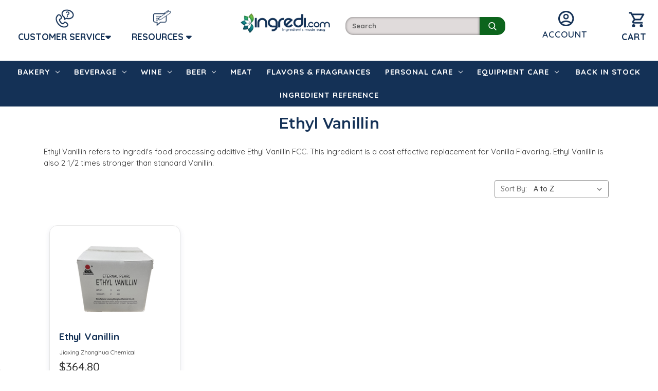

--- FILE ---
content_type: text/html; charset=UTF-8
request_url: https://ingredi.com/food-ingredient-reference/ethyl-vanillin/
body_size: 26035
content:



<!DOCTYPE html>
<html class="no-js" lang="en">
    <head>
        <meta name="viewport" content="width=device-width, initial-scale=1">
        <meta name="theme-color" content="#ffffff">
        <meta name="keywords" content="Ethyl Vanillin, Vanilla Flavoring, Ethylvanillin, vanillin"><link rel='canonical' href='https://ingredi.com/food-ingredient-reference/ethyl-vanillin/' /><meta name='platform' content='bigcommerce.stencil' />
    
        <title>Ethyl Vanillin for Sale</title>
    
        <link rel="dns-prefetch preconnect" href="https://cdn11.bigcommerce.com/s-cmzuk2x1pt" crossorigin><link rel="dns-prefetch preconnect" href="https://fonts.googleapis.com/" crossorigin><link rel="dns-prefetch preconnect" href="https://fonts.gstatic.com/" crossorigin>
        
        
        
        <script nonce="" async src="https://cdn11.bigcommerce.com/s-cmzuk2x1pt/stencil/e6f656d0-d382-013e-c867-02e1bc539764/dist/theme-bundle.head_async.js"></script>
        <script nonce="" async src="https://cdn11.bigcommerce.com/s-cmzuk2x1pt/stencil/e6f656d0-d382-013e-c867-02e1bc539764/dist/theme-bundle.font.js"></script>
    
        <script nonce="">
            document.documentElement.className = document.documentElement.className.replace('no-js', 'js');
        </script>
    
        <script nonce="">
    function browserSupportsAllFeatures() {
        return window.Promise
            && window.fetch
            && window.URL
            && window.URLSearchParams
            && window.WeakMap
            // object-fit support
            && ('objectFit' in document.documentElement.style);
    }

    function loadScript(src) {
        var js = document.createElement('script');
        js.src = src;
        js.onerror = function () {
            console.error('Failed to load polyfill script ' + src);
        };
        document.head.appendChild(js);
    }

    if (!browserSupportsAllFeatures()) {
        loadScript('https://cdn11.bigcommerce.com/s-cmzuk2x1pt/stencil/e6f656d0-d382-013e-c867-02e1bc539764/dist/theme-bundle.polyfills.js');
    }
</script>
        <script nonce="">window.consentManagerTranslations = `{"locale":"en","locales":{"consent_manager.data_collection_warning":"en","consent_manager.accept_all_cookies":"en","consent_manager.gdpr_settings":"en","consent_manager.data_collection_preferences":"en","consent_manager.manage_data_collection_preferences":"en","consent_manager.use_data_by_cookies":"en","consent_manager.data_categories_table":"en","consent_manager.allow":"en","consent_manager.accept":"en","consent_manager.deny":"en","consent_manager.dismiss":"en","consent_manager.reject_all":"en","consent_manager.category":"en","consent_manager.purpose":"en","consent_manager.functional_category":"en","consent_manager.functional_purpose":"en","consent_manager.analytics_category":"en","consent_manager.analytics_purpose":"en","consent_manager.targeting_category":"en","consent_manager.advertising_category":"en","consent_manager.advertising_purpose":"en","consent_manager.essential_category":"en","consent_manager.esential_purpose":"en","consent_manager.yes":"en","consent_manager.no":"en","consent_manager.not_available":"en","consent_manager.cancel":"en","consent_manager.save":"en","consent_manager.back_to_preferences":"en","consent_manager.close_without_changes":"en","consent_manager.unsaved_changes":"en","consent_manager.by_using":"en","consent_manager.agree_on_data_collection":"en","consent_manager.change_preferences":"en","consent_manager.cancel_dialog_title":"en","consent_manager.privacy_policy":"en","consent_manager.allow_category_tracking":"en","consent_manager.disallow_category_tracking":"en"},"translations":{"consent_manager.data_collection_warning":"We use cookies (and other similar technologies) to collect data to improve your shopping experience.","consent_manager.accept_all_cookies":"Accept All Cookies","consent_manager.gdpr_settings":"Settings","consent_manager.data_collection_preferences":"Website Data Collection Preferences","consent_manager.manage_data_collection_preferences":"Manage Website Data Collection Preferences","consent_manager.use_data_by_cookies":" uses data collected by cookies and JavaScript libraries to improve your shopping experience.","consent_manager.data_categories_table":"The table below outlines how we use this data by category. To opt out of a category of data collection, select 'No' and save your preferences.","consent_manager.allow":"Allow","consent_manager.accept":"Accept","consent_manager.deny":"Deny","consent_manager.dismiss":"Dismiss","consent_manager.reject_all":"Reject all","consent_manager.category":"Category","consent_manager.purpose":"Purpose","consent_manager.functional_category":"Functional","consent_manager.functional_purpose":"Enables enhanced functionality, such as videos and live chat. If you do not allow these, then some or all of these functions may not work properly.","consent_manager.analytics_category":"Analytics","consent_manager.analytics_purpose":"Provide statistical information on site usage, e.g., web analytics so we can improve this website over time.","consent_manager.targeting_category":"Targeting","consent_manager.advertising_category":"Advertising","consent_manager.advertising_purpose":"Used to create profiles or personalize content to enhance your shopping experience.","consent_manager.essential_category":"Essential","consent_manager.esential_purpose":"Essential for the site and any requested services to work, but do not perform any additional or secondary function.","consent_manager.yes":"Yes","consent_manager.no":"No","consent_manager.not_available":"N/A","consent_manager.cancel":"Cancel","consent_manager.save":"Save","consent_manager.back_to_preferences":"Back to Preferences","consent_manager.close_without_changes":"You have unsaved changes to your data collection preferences. Are you sure you want to close without saving?","consent_manager.unsaved_changes":"You have unsaved changes","consent_manager.by_using":"By using our website, you're agreeing to our","consent_manager.agree_on_data_collection":"By using our website, you're agreeing to the collection of data as described in our ","consent_manager.change_preferences":"You can change your preferences at any time","consent_manager.cancel_dialog_title":"Are you sure you want to cancel?","consent_manager.privacy_policy":"Privacy Policy","consent_manager.allow_category_tracking":"Allow [CATEGORY_NAME] tracking","consent_manager.disallow_category_tracking":"Disallow [CATEGORY_NAME] tracking"}}`;</script>
    
        <script nonce="">
            window.lazySizesConfig = window.lazySizesConfig || {};
            window.lazySizesConfig.loadMode = 1;
        </script>
        
        <link href="https://fonts.googleapis.com/css?family=Montserrat:700,500,400%7CQuicksand:500&display=block" rel="stylesheet">
    
        <!-- Start Tracking Code for analytics_facebook -->

<script>
!function(f,b,e,v,n,t,s){if(f.fbq)return;n=f.fbq=function(){n.callMethod?n.callMethod.apply(n,arguments):n.queue.push(arguments)};if(!f._fbq)f._fbq=n;n.push=n;n.loaded=!0;n.version='2.0';n.queue=[];t=b.createElement(e);t.async=!0;t.src=v;s=b.getElementsByTagName(e)[0];s.parentNode.insertBefore(t,s)}(window,document,'script','https://connect.facebook.net/en_US/fbevents.js');

fbq('set', 'autoConfig', 'false', '2017054415285112');
fbq('dataProcessingOptions', ['LDU'], 0, 0);
fbq('init', '2017054415285112', {"external_id":"8a583746-df36-486f-bac8-d254895093d7"});
fbq('set', 'agent', 'bigcommerce', '2017054415285112');

function trackEvents() {
    var pathName = window.location.pathname;

    fbq('track', 'PageView', {}, "");

    // Search events start -- only fire if the shopper lands on the /search.php page
    if (pathName.indexOf('/search.php') === 0 && getUrlParameter('search_query')) {
        fbq('track', 'Search', {
            content_type: 'product_group',
            content_ids: [],
            search_string: getUrlParameter('search_query')
        });
    }
    // Search events end

    // Wishlist events start -- only fire if the shopper attempts to add an item to their wishlist
    if (pathName.indexOf('/wishlist.php') === 0 && getUrlParameter('added_product_id')) {
        fbq('track', 'AddToWishlist', {
            content_type: 'product_group',
            content_ids: []
        });
    }
    // Wishlist events end

    // Lead events start -- only fire if the shopper subscribes to newsletter
    if (pathName.indexOf('/subscribe.php') === 0 && getUrlParameter('result') === 'success') {
        fbq('track', 'Lead', {});
    }
    // Lead events end

    // Registration events start -- only fire if the shopper registers an account
    if (pathName.indexOf('/login.php') === 0 && getUrlParameter('action') === 'account_created') {
        fbq('track', 'CompleteRegistration', {}, "");
    }
    // Registration events end

    

    function getUrlParameter(name) {
        var cleanName = name.replace(/[\[]/, '\[').replace(/[\]]/, '\]');
        var regex = new RegExp('[\?&]' + cleanName + '=([^&#]*)');
        var results = regex.exec(window.location.search);
        return results === null ? '' : decodeURIComponent(results[1].replace(/\+/g, ' '));
    }
}

if (window.addEventListener) {
    window.addEventListener("load", trackEvents, false)
}
</script>
<noscript><img height="1" width="1" style="display:none" alt="null" src="https://www.facebook.com/tr?id=2017054415285112&ev=PageView&noscript=1&a=plbigcommerce1.2&eid="/></noscript>

<!-- End Tracking Code for analytics_facebook -->

<!-- Start Tracking Code for analytics_googleanalytics -->

<!-- Global site tag (gtag.js) - Google Analytics -->
<script async src="https://www.googletagmanager.com/gtag/js?id=UA-41620026-6"></script>
<script>
  window.dataLayer = window.dataLayer || [];
  function gtag(){dataLayer.push(arguments);}
  gtag('js', new Date());

  gtag('config', 'UA-41620026-6');
</script>

<script>
    (function(i,s,o,g,r,a,m){i['GoogleAnalyticsObject']=r;i[r]=i[r]||function(){
    (i[r].q=i[r].q||[]).push(arguments)},i[r].l=1*new Date();a=s.createElement(o),
    m=s.getElementsByTagName(o)[0];a.async=1;a.src=g;m.parentNode.insertBefore(a,m)
    })(window,document,'script','//www.google-analytics.com/analytics.js','ga');

    ga('create', 'UA-41620026-6', 'ingredi.com');
    ga('send', 'pageview');
    ga('require', 'ecommerce', 'ecommerce.js');

    function trackEcommerce() {
    this._addTrans = addTrans;
    this._addItem = addItems;
    this._trackTrans = trackTrans;
    }
    function addTrans(orderID,store,total,tax,shipping,city,state,country) {
    ga('ecommerce:addTransaction', {
        'id': orderID,
        'affiliation': store,
        'revenue': total,
        'tax': tax,
        'shipping': shipping,
        'city': city,
        'state': state,
        'country': country
    });
    }
    function addItems(orderID,sku,product,variation,price,qty) {
    ga('ecommerce:addItem', {
        'id': orderID,
        'sku': sku,
        'name': product,
        'category': variation,
        'price': price,
        'quantity': qty
    });
    }
    function trackTrans() {
        ga('ecommerce:send');
    }
    var pageTracker = new trackEcommerce();
</script>


<script  src="https://code.jquery.com/jquery-3.3.1.min.js"  integrity="sha256-FgpCb/KJQlLNfOu91ta32o/NMZxltwRo8QtmkMRdAu8="  crossorigin="anonymous"></script>

<!-- Facebook Pixel Code -->
<script>
    !function(f,b,e,v,n,t,s)
    {if(f.fbq)return;n=f.fbq=function(){n.callMethod?
    n.callMethod.apply(n,arguments):n.queue.push(arguments)};
    if(!f._fbq)f._fbq=n;n.push=n;n.loaded=!0;n.version='2.0';
    n.queue=[];t=b.createElement(e);t.async=!0;
    t.src=v;s=b.getElementsByTagName(e)[0];
    s.parentNode.insertBefore(t,s)}(window, document,'script',
    'https://connect.facebook.net/en_US/fbevents.js');
    fbq('init', '{2017054415285112}');
    fbq('track', 'PageView');
  </script>
  <noscript>
    <img height="1" width="1" style="display:none" 
         src="https://www.facebook.com/tr?id=2017054415285112&ev=PageView&noscript=1"/>
  </noscript>
  <!-- End Facebook Pixel Code -->
  

<style>
.checkout-form .form-field label[for="useStoreCredit"] span {
    display: none !important;
}
</style>


<!-- End Tracking Code for analytics_googleanalytics -->

<!-- Start Tracking Code for analytics_googleanalytics4 -->

<script data-cfasync="false" src="https://cdn11.bigcommerce.com/shared/js/google_analytics4_bodl_subscribers-358423becf5d870b8b603a81de597c10f6bc7699.js" integrity="sha256-gtOfJ3Avc1pEE/hx6SKj/96cca7JvfqllWA9FTQJyfI=" crossorigin="anonymous"></script>
<script data-cfasync="false">
  (function () {
    window.dataLayer = window.dataLayer || [];

    function gtag(){
        dataLayer.push(arguments);
    }

    function initGA4(event) {
         function setupGtag() {
            function configureGtag() {
                gtag('js', new Date());
                gtag('set', 'developer_id.dMjk3Nj', true);
                gtag('config', 'G-HPTP5HX2WP');
            }

            var script = document.createElement('script');

            script.src = 'https://www.googletagmanager.com/gtag/js?id=G-HPTP5HX2WP';
            script.async = true;
            script.onload = configureGtag;

            document.head.appendChild(script);
        }

        setupGtag();

        if (typeof subscribeOnBodlEvents === 'function') {
            subscribeOnBodlEvents('G-HPTP5HX2WP', false);
        }

        window.removeEventListener(event.type, initGA4);
    }

    

    var eventName = document.readyState === 'complete' ? 'consentScriptsLoaded' : 'DOMContentLoaded';
    window.addEventListener(eventName, initGA4, false);
  })()
</script>

<!-- End Tracking Code for analytics_googleanalytics4 -->

<!-- Start Tracking Code for analytics_siteverification -->

<meta name="facebook-domain-verification" content="3dzlifso7h30i4ni53jwswuq4x1nov" />



<!-- End Tracking Code for analytics_siteverification -->


<script type="text/javascript" src="https://checkout-sdk.bigcommerce.com/v1/loader.js" defer ></script>
<script type="text/javascript">
fbq('track', 'ViewCategory', {"content_ids":["319"],"content_type":"product_group","content_category":"Ethyl Vanillin"});
</script>
<script type="text/javascript">
var BCData = {};
</script>
<script src='https://searchserverapi1.com/widgets/bigcommerce/init.js?api_key=7y8z5s8e0w' async  ></script><script async type="text/javascript"
  src="//static.klaviyo.com/onsite/js/klaviyo.js?company_id=PZZXUb"
></script><!-- Hotjar Tracking Code for https://ingredi.com -->
<script>
    (function(h,o,t,j,a,r){
        h.hj=h.hj||function(){(h.hj.q=h.hj.q||[]).push(arguments)};
        h._hjSettings={hjid:1854598,hjsv:6};
        a=o.getElementsByTagName('head')[0];
        r=o.createElement('script');r.async=1;
        r.src=t+h._hjSettings.hjid+j+h._hjSettings.hjsv;
        a.appendChild(r);
    })(window,document,'https://static.hotjar.com/c/hotjar-','.js?sv=');
</script><!-- Google Tag Manager -->
<script>(function(w,d,s,l,i){w[l]=w[l]||[];w[l].push({'gtm.start':
new Date().getTime(),event:'gtm.js'});var f=d.getElementsByTagName(s)[0],
j=d.createElement(s),dl=l!='dataLayer'?'&l='+l:'';j.async=true;j.src=
'https://www.googletagmanager.com/gtm.js?id='+i+dl;f.parentNode.insertBefore(j,f);
})(window,document,'script','dataLayer','GTM-W5B6B8M');</script>
<!-- End Google Tag Manager -->
 <script data-cfasync="false" src="https://microapps.bigcommerce.com/bodl-events/1.9.4/index.js" integrity="sha256-Y0tDj1qsyiKBRibKllwV0ZJ1aFlGYaHHGl/oUFoXJ7Y=" nonce="" crossorigin="anonymous"></script>
 <script data-cfasync="false" nonce="">

 (function() {
    function decodeBase64(base64) {
       const text = atob(base64);
       const length = text.length;
       const bytes = new Uint8Array(length);
       for (let i = 0; i < length; i++) {
          bytes[i] = text.charCodeAt(i);
       }
       const decoder = new TextDecoder();
       return decoder.decode(bytes);
    }
    window.bodl = JSON.parse(decodeBase64("[base64]"));
 })()

 </script>

<script nonce="">
(function () {
    var xmlHttp = new XMLHttpRequest();

    xmlHttp.open('POST', 'https://bes.gcp.data.bigcommerce.com/nobot');
    xmlHttp.setRequestHeader('Content-Type', 'application/json');
    xmlHttp.send('{"store_id":"999762815","timezone_offset":"-5.0","timestamp":"2026-01-24T21:55:02.13395300Z","visit_id":"3a93161e-8f0a-4578-8441-5af59d907d9c","channel_id":1}');
})();
</script>

        <script nonce="" src="https://kit.fontawesome.com/a20843a92e.js" crossorigin="anonymous"></script>
        <script nonce="" src="https://cdnjs.cloudflare.com/ajax/libs/jquery/3.4.1/jquery.min.js"></script>    
    
        <link data-stencil-stylesheet href="https://cdn11.bigcommerce.com/s-cmzuk2x1pt/stencil/e6f656d0-d382-013e-c867-02e1bc539764/css/theme-23b23a30-d383-013e-e462-429ad5481173.css" rel="stylesheet">
        
        <link href="https://cdn11.bigcommerce.com/s-cmzuk2x1pt/product_images/fav.png?t=1515597345" rel="shortcut icon">
        <link rel="apple-touch-icon" href="https://cdn11.bigcommerce.com/s-cmzuk2x1pt/images/stencil/original/image-manager/opt-ingredi-logo-192x192.png">
        <link rel="manifest" href="https://ingredi.com/manifest.json">
    </head>
    <body>
        <!-- Google Tag Manager (noscript) -->
        <noscript><iframe src="https://www.googletagmanager.com/ns.html?id=GTM-W5B6B8M"
        height="0" width="0" style="display:none;visibility:hidden"></iframe></noscript>
        <!-- End Google Tag Manager (noscript) -->
        
        <svg data-src="https://cdn11.bigcommerce.com/s-cmzuk2x1pt/stencil/e6f656d0-d382-013e-c867-02e1bc539764/img/icon-sprite.svg" class="icons-svg-sprite"></svg>

        <!-- <a href="#main-content" class="skip-to-main-link">Skip to main content</a>
 -->
<header class="header" role="banner">

    <nav class="navUser">
    <div class="mobileNavHeader">
        <a href="#" class="mobileMenu-toggle" data-mobile-menu-toggle="menu">
            <span class="mobileMenu-toggleIcon"></span>
        </a>
        <div class="navuser-links">
            <li class="navUser-item-login" id="item-login-mobile">
                <a class="navUser-action" href="/login.php">
                    <span class="navUser-item-loginLabel">
                        <img id="loginHead" alt="login" width="24" height="24"
                            src="https://cdn11.bigcommerce.com/s-cmzuk2x1pt/images/stencil/original/image-manager/opt-loginicon-24x24.png"><br>Sign in</span>
                </a>
            </li>
            <li class="navUser-item-cart" id="item-cart-mobile">
                <a class="navUser-action" href="/cart.php">
                    <span class="navUser-item-cartLabel">
                        <img alt="mobile cart" width="24" height="24"
                            src="https://cdn11.bigcommerce.com/s-cmzuk2x1pt/images/stencil/original/image-manager/opt-white-cart-24x24.png"><br>Cart</span>
                </a>
            </li>
        </div>
    </div>


    
    
                <a href="https://ingredi.com/">
                <img class="header-logo-image-top-bar lazyload" src="https://cdn11.bigcommerce.com/s-cmzuk2x1pt/images/stencil/original/image-manager/opt-ingredi-logo-white-162x35.png" alt="Ingredi" title="Ingredi">
            </a>

    <div class="navUser-section navUser-section--alt" style="width: 747; height: 36;">
        <!--  -->
        <!-- <li class="navUser-item">
            <a class="navUser-action navUser-item--compare"
               href="/compare"
               data-compare-nav
               aria-label="Compare"
            >
                Compare <span class="countPill countPill--positive countPill--alt"></span>
            </a>
        </li> -->
        <!--  -->
        <!-- <li class="navUser-item">
            <button class="navUser-action navUser-action--quickSearch"
               type="button"
               id="quick-search-expand"
               data-search="quickSearch"
               aria-controls="quickSearch"
               aria-label="Search"
            >
                Search
            </button>
        </li> -->
        <!--  -->

    </div>
    <div class="dropdown dropdown--quickSearch" id="quickSearch" aria-hidden="true" data-prevent-quick-search-close>
        <div class="container">
    <form class="form" data-url="/search.php" data-quick-search-form>
        <fieldset class="form-fieldset">
            <div class="form-field">
                <label class="is-srOnly" for="nav-quick-search">Search</label>
                <input class="form-input"
                       data-search-quick
                       name="nav-quick-search"
                       id="nav-quick-search"
                       data-error-message="Search field cannot be empty."
                       placeholder="Search the store"
                       autocomplete="off"
                >
            </div>
        </fieldset>
    </form>
    <section class="quickSearchResults" data-bind="html: results"></section>
    <p role="status"
       aria-live="polite"
       class="aria-description--hidden"
       data-search-aria-message-predefined-text="product results for"
    ></p>
</div>
    </div>
</nav>

<style>
    .PromoTopBanner a {
        text-decoration: none;
    }

    @media screen and (max-width: 925px) {
        .PromoTopBanner {
            display: none;
        }
    }

    @media screen and (min-width: 926px) {
        .navUser {
            display: none;
        }
    }

    #social-media-promo {
        width: 304px;
        height: 27px;
    }
</style>    <div class="headerWrap header-secondary header-logo header-logo--center"
        style="width: auto; height:auto;">

        <nav id="customerServiceDrop" role="navigation" aria-label="Customer Service Menu">
            <ul class="navDropdown">
                <li style="margin-right: 2rem; margin-left: 2rem;">
                    <img class="header-icon-cs" alt="customer service menu" width="36" height="36"
                        src="https://cdn11.bigcommerce.com/s-cmzuk2x1pt/images/stencil/original/image-manager/opt-cust-serv-48x48.png">
                    <a href="#" aria-label="Customer Service Dropdown Menu" class="serviceDrop" style="width: auto; height:auto;">CUSTOMER SERVICE<i class="fas fa-caret-down"></i>
                    </a>
                    <ul style="padding: 0.15rem; margin-left: 0;">
                        <li><a href="/contact-us">CONTACT US</a></li>
                        <li><a href="/credit-application">CREDIT APP</a></li>
                        <li><a href="/shipping-information/">SHIPPING INFORMATION</a></li>
                        <li><a href="/faq">FAQs</a></li>
                        <li><a href="/rma-form">RETURNS</a></li>
                        <li><a href="/quote-request">QUOTE REQUEST</a></li>
                    </ul>
                </li>
            </ul>
        </nav>
        <nav id="resourcesDrop" role="navigation" aria-label="Resources Menu">
            <ul class="navDropdown">
                <li style="margin-right: 2rem;">
                    <img class="header-icon-res" alt="resources menu" width="36" height="36"
                        src="https://cdn11.bigcommerce.com/s-cmzuk2x1pt/images/stencil/original/image-manager/opt-resources-48x48.png">
                    <a href="#" aria-label="Resources Dropdown Menu" class="resDrop" style="width: max-content; height: auto;">
                        RESOURCES
                        <i class="fas fa-caret-down"></i>
                    </a>
                    <ul style="padding: 0.15rem; margin-left: 0;">
                        <li><a href="/about-us">ABOUT US</a></li>
                        <li><a href="/back-in-stock">BACK IN STOCK</a></li>
                        <li><a href="/blog">BLOG</a></li>
                        <li><a href="/ingredient-reference/">INGREDIENT REFERENCE</a></li>
                        <li><a href="#newsletter">NEWSLETTER</a></li>
                        <li><a href="/new-products/">NEW PRODUCTS</a></li>
                        <li><a href="/video">VIDEOS</a></li>
                    </ul>
                </li>
            </ul>
        </nav>
        <div class="logoNsearch" style="width: auto; height: auto;">
            <div class="header--image">
                            <div class="header-logo-image-container">
                    <a href="https://ingredi.com/">
                        <img class="header-logo-image" style="width: 275; height: 60;"
                            src="https://cdn11.bigcommerce.com/s-cmzuk2x1pt/images/stencil/original/image-manager/ingredicomwithtag-navy.png"
                            src-set="https://cdn6.bigcommerce.com/s-cmzuk2x1pt/product_images/uploaded_images/ingredicomwithtagoptimized.png 295w, https://cdn11.bigcommerce.com/s-cmzuk2x1pt/product_images/uploaded_images/ingredilogo-wtag-214x64.png 214w"
                            alt="Ingredi"
                            title="Ingredi">
                    </a>
            </div>

            </div>
            <div id="SearchForm" class="cf">
                <form action="/search-results" method="get">
                    <label for="search_query" style="display:none;">Search</label>
                    <span role="status" aria-live="polite"
                        class="isp_polite_powered_by_id ui-helper-hidden-accessible"></span><input type="text" name="q"
                        id="search_query" class="Textbox autobox" placeholder="Search" autocomplete="OfF"
                        autocorrect="off" autocapitalize="off" isp_ac="OfF">
                    <input type="submit" class="Button" value="" name="Search" title="Search" data-hj-whitelist>
                </form>
            </div>
        </div>
        <div class="navuser-links" style="width: auto; height:auto; justify-self: end;">
            <ul>
                <li class="navUser-item" style="padding-right: 1.5rem;">
                    <img id="loginUser" alt="login" width="36" height="36" style="margin-right: 25%; font-size: 13pt;"
                        src="https://cdn11.bigcommerce.com/s-cmzuk2x1pt/images/stencil/original/image-manager/opt-acct-48x48.png"><br>
                    <a href="/login.php" class="top-link" title="login"
                        style="font-weight: 600; color: #143156; font-size: 13pt;"> ACCOUNT </a>
                </li>
            </ul>
        </div>
        <div class="navuser-links-cart" style="margin-top:0.1rem; width: auto; height: auto; justify-self: center;">
            <ul>
                <li class="navUser-item navUser-item--cart">
                    <a class="navUser-action" data-cart-preview data-dropdown="cart-preview-dropdown"
                        data-options="align:right" href="/cart.php" aria-label="Cart with 0 items">
                        <img alt="cart" width="36" height="36" style="margin-bottom: 3px;"
                            src="https://cdn11.bigcommerce.com/s-cmzuk2x1pt/images/stencil/original/image-manager/opt-shopping-cart-24x24.png">
                        <span class="countPill cart-quantity"></span><br>
                        <span class="navUser-item-cartLabel" style="color: #143156; font-size: 13pt;">
                            Cart</span>
                    </a>

                    <div class="dropdown-menu" id="cart-preview-dropdown" data-dropdown-content aria-hidden="true">
                    </div>
                </li>
            </ul>
        </div>
    </div>

    </div>
    <div class="navPages-container" id="menu" data-menu>
        <nav class="navPages" style="width: auto; height: 100%; max-width: none;">
    <!-- <div class="navPages-quickSearch">
        <div class="container">
    <form class="form" data-url="/search.php" data-quick-search-form>
        <fieldset class="form-fieldset">
            <div class="form-field">
                <label class="is-srOnly" for="">Search</label>
                <input class="form-input"
                       data-search-quick
                       name=""
                       id=""
                       data-error-message="Search field cannot be empty."
                       placeholder="Search the store"
                       autocomplete="off"
                >
            </div>
        </fieldset>
    </form>
    <section class="quickSearchResults" data-bind="html: results"></section>
    <p role="status"
       aria-live="polite"
       class="aria-description--hidden"
       data-search-aria-message-predefined-text="product results for"
    ></p>
</div>
    </div> -->
    
    <ul class="navPages-list">
            <li class="navPages-item" style="width: 267; height: 45;">
                <a class="navPages-action has-subMenu"
   href="https://ingredi.com/bakery/"
   data-collapsible="navPages-24"
>
    Bakery
    <i class="icon navPages-action-moreIcon" aria-hidden="true">
        <svg><use href="#icon-chevron-down" /></svg>
    </i>
</a>
<div class="navPage-subMenu" id="navPages-24" aria-hidden="true" tabindex="-1">
    <ul class="navPage-subMenu-list">
        <li class="navPage-subMenu-item">
            <a class="navPage-subMenu-action navPages-action"
               href="https://ingredi.com/bakery/"
               aria-label="All Bakery"
            >
                All Bakery
            </a>
        </li>
            <li class="navPage-subMenu-item">
                    <a class="navPage-subMenu-action navPages-action"
                       href="https://ingredi.com/bakery/acidulants/"
                       aria-label="Acidulants"
                    >
                        Acidulants
                    </a>
            </li>
            <li class="navPage-subMenu-item">
                    <a class="navPage-subMenu-action navPages-action"
                       href="https://ingredi.com/bakery/additives/"
                       aria-label="Additives"
                    >
                        Additives
                    </a>
            </li>
            <li class="navPage-subMenu-item">
                    <a class="navPage-subMenu-action navPages-action"
                       href="https://ingredi.com/bakery/colors/"
                       aria-label="Colors"
                    >
                        Colors
                    </a>
            </li>
            <li class="navPage-subMenu-item">
                    <a class="navPage-subMenu-action navPages-action"
                       href="https://ingredi.com/bakery/emulsifiers-humectants/"
                       aria-label="Emulsifiers &amp; Humectants "
                    >
                        Emulsifiers &amp; Humectants 
                    </a>
            </li>
            <li class="navPage-subMenu-item">
                    <a class="navPage-subMenu-action navPages-action"
                       href="https://ingredi.com/bakery/gums/"
                       aria-label="Gums"
                    >
                        Gums
                    </a>
            </li>
            <li class="navPage-subMenu-item">
                    <a class="navPage-subMenu-action navPages-action"
                       href="https://ingredi.com/bakery/phosphates-leavening-agents/"
                       aria-label="Phosphates &amp; Leavening Agents"
                    >
                        Phosphates &amp; Leavening Agents
                    </a>
            </li>
            <li class="navPage-subMenu-item">
                    <a class="navPage-subMenu-action navPages-action"
                       href="https://ingredi.com/bakery/preservatives/"
                       aria-label="Preservatives"
                    >
                        Preservatives
                    </a>
            </li>
            <li class="navPage-subMenu-item">
                    <a class="navPage-subMenu-action navPages-action"
                       href="https://ingredi.com/bakery/salt-sweeteners/"
                       aria-label="Salt &amp; Sweeteners"
                    >
                        Salt &amp; Sweeteners
                    </a>
            </li>
    </ul>
</div>
            </li>
            <li class="navPages-item" style="width: 267; height: 45;">
                <a class="navPages-action has-subMenu"
   href="https://ingredi.com/beverage/"
   data-collapsible="navPages-26"
>
    Beverage
    <i class="icon navPages-action-moreIcon" aria-hidden="true">
        <svg><use href="#icon-chevron-down" /></svg>
    </i>
</a>
<div class="navPage-subMenu" id="navPages-26" aria-hidden="true" tabindex="-1">
    <ul class="navPage-subMenu-list">
        <li class="navPage-subMenu-item">
            <a class="navPage-subMenu-action navPages-action"
               href="https://ingredi.com/beverage/"
               aria-label="All Beverage"
            >
                All Beverage
            </a>
        </li>
            <li class="navPage-subMenu-item">
                    <a class="navPage-subMenu-action navPages-action"
                       href="https://ingredi.com/beverage/acidulants/"
                       aria-label="Acidulants"
                    >
                        Acidulants
                    </a>
            </li>
            <li class="navPage-subMenu-item">
                    <a class="navPage-subMenu-action navPages-action"
                       href="https://ingredi.com/beverage/additives/"
                       aria-label="Additives"
                    >
                        Additives
                    </a>
            </li>
            <li class="navPage-subMenu-item">
                    <a class="navPage-subMenu-action navPages-action"
                       href="https://ingredi.com/beverage/colors/"
                       aria-label="Colors"
                    >
                        Colors
                    </a>
            </li>
            <li class="navPage-subMenu-item">
                    <a class="navPage-subMenu-action navPages-action"
                       href="https://ingredi.com/beverage/emulsifiers-humectants/"
                       aria-label="Emulsifiers &amp; Humectants "
                    >
                        Emulsifiers &amp; Humectants 
                    </a>
            </li>
            <li class="navPage-subMenu-item">
                    <a class="navPage-subMenu-action navPages-action"
                       href="https://ingredi.com/beverage/preservatives/"
                       aria-label="Preservatives"
                    >
                        Preservatives
                    </a>
            </li>
            <li class="navPage-subMenu-item">
                    <a class="navPage-subMenu-action navPages-action"
                       href="https://ingredi.com/beverage/salt-sweeteners/"
                       aria-label="Salt &amp; Sweeteners"
                    >
                        Salt &amp; Sweeteners
                    </a>
            </li>
    </ul>
</div>
            </li>
            <li class="navPages-item" style="width: 267; height: 45;">
                <a class="navPages-action has-subMenu"
   href="https://ingredi.com/wine/"
   data-collapsible="navPages-28"
>
    Wine
    <i class="icon navPages-action-moreIcon" aria-hidden="true">
        <svg><use href="#icon-chevron-down" /></svg>
    </i>
</a>
<div class="navPage-subMenu" id="navPages-28" aria-hidden="true" tabindex="-1">
    <ul class="navPage-subMenu-list">
        <li class="navPage-subMenu-item">
            <a class="navPage-subMenu-action navPages-action"
               href="https://ingredi.com/wine/"
               aria-label="All Wine"
            >
                All Wine
            </a>
        </li>
            <li class="navPage-subMenu-item">
                    <a class="navPage-subMenu-action navPages-action"
                       href="https://ingredi.com/wine/acidulants/"
                       aria-label="Acidulants"
                    >
                        Acidulants
                    </a>
            </li>
            <li class="navPage-subMenu-item">
                    <a class="navPage-subMenu-action navPages-action"
                       href="https://ingredi.com/wine/additives/"
                       aria-label="Additives"
                    >
                        Additives
                    </a>
            </li>
            <li class="navPage-subMenu-item">
                    <a class="navPage-subMenu-action navPages-action"
                       href="https://ingredi.com/wine/filter-aids/"
                       aria-label="Filter Aids"
                    >
                        Filter Aids
                    </a>
            </li>
            <li class="navPage-subMenu-item">
                    <a class="navPage-subMenu-action navPages-action"
                       href="https://ingredi.com/wine/phosphates-leavening-agents/"
                       aria-label="Phosphates &amp; Leavening Agents"
                    >
                        Phosphates &amp; Leavening Agents
                    </a>
            </li>
            <li class="navPage-subMenu-item">
                    <a class="navPage-subMenu-action navPages-action"
                       href="https://ingredi.com/wine/preservatives/"
                       aria-label="Preservatives"
                    >
                        Preservatives
                    </a>
            </li>
    </ul>
</div>
            </li>
            <li class="navPages-item" style="width: 267; height: 45;">
                <a class="navPages-action has-subMenu"
   href="https://ingredi.com/beer/"
   data-collapsible="navPages-27"
>
    Beer
    <i class="icon navPages-action-moreIcon" aria-hidden="true">
        <svg><use href="#icon-chevron-down" /></svg>
    </i>
</a>
<div class="navPage-subMenu" id="navPages-27" aria-hidden="true" tabindex="-1">
    <ul class="navPage-subMenu-list">
        <li class="navPage-subMenu-item">
            <a class="navPage-subMenu-action navPages-action"
               href="https://ingredi.com/beer/"
               aria-label="All Beer"
            >
                All Beer
            </a>
        </li>
            <li class="navPage-subMenu-item">
                    <a class="navPage-subMenu-action navPages-action"
                       href="https://ingredi.com/beer/acidulants/"
                       aria-label="Acidulants"
                    >
                        Acidulants
                    </a>
            </li>
            <li class="navPage-subMenu-item">
                    <a class="navPage-subMenu-action navPages-action"
                       href="https://ingredi.com/beer/additives/"
                       aria-label="Additives"
                    >
                        Additives
                    </a>
            </li>
            <li class="navPage-subMenu-item">
                    <a class="navPage-subMenu-action navPages-action"
                       href="https://ingredi.com/beer/emulsifiers-humectants/"
                       aria-label="Emulsifiers &amp; Humectants "
                    >
                        Emulsifiers &amp; Humectants 
                    </a>
            </li>
            <li class="navPage-subMenu-item">
                    <a class="navPage-subMenu-action navPages-action"
                       href="https://ingredi.com/beer/filter-aids/"
                       aria-label="Filter Aids"
                    >
                        Filter Aids
                    </a>
            </li>
            <li class="navPage-subMenu-item">
                    <a class="navPage-subMenu-action navPages-action"
                       href="https://ingredi.com/beer/preservatives/"
                       aria-label="Preservatives"
                    >
                        Preservatives
                    </a>
            </li>
            <li class="navPage-subMenu-item">
                    <a class="navPage-subMenu-action navPages-action"
                       href="https://ingredi.com/beer/salt-sweeteners/"
                       aria-label="Salt &amp; Sweeteners"
                    >
                        Salt &amp; Sweeteners
                    </a>
            </li>
    </ul>
</div>
            </li>
            <li class="navPages-item" style="width: 267; height: 45;">
                <a class="navPages-action"
   href="https://ingredi.com/meat-processing-additives/"
   aria-label="Meat "
>
    Meat 
</a>
            </li>
            <li class="navPages-item" style="width: 267; height: 45;">
                <a class="navPages-action"
   href="https://ingredi.com/flavors-fragrances/"
   aria-label="Flavors &amp; Fragrances"
>
    Flavors &amp; Fragrances
</a>
            </li>
            <li class="navPages-item" style="width: 267; height: 45;">
                <a class="navPages-action has-subMenu"
   href="https://ingredi.com/personal-care-products/"
   data-collapsible="navPages-190"
>
    Personal Care
    <i class="icon navPages-action-moreIcon" aria-hidden="true">
        <svg><use href="#icon-chevron-down" /></svg>
    </i>
</a>
<div class="navPage-subMenu" id="navPages-190" aria-hidden="true" tabindex="-1">
    <ul class="navPage-subMenu-list">
        <li class="navPage-subMenu-item">
            <a class="navPage-subMenu-action navPages-action"
               href="https://ingredi.com/personal-care-products/"
               aria-label="All Personal Care"
            >
                All Personal Care
            </a>
        </li>
            <li class="navPage-subMenu-item">
                    <a class="navPage-subMenu-action navPages-action"
                       href="https://ingredi.com/personal-care-products/cosmetic-ingredients/"
                       aria-label="Cosmetic Ingredients"
                    >
                        Cosmetic Ingredients
                    </a>
            </li>
            <li class="navPage-subMenu-item">
                    <a class="navPage-subMenu-action navPages-action"
                       href="https://ingredi.com/skin-care-ingredients/"
                       aria-label="Skin Care Ingredients"
                    >
                        Skin Care Ingredients
                    </a>
            </li>
            <li class="navPage-subMenu-item">
                    <a class="navPage-subMenu-action navPages-action"
                       href="https://ingredi.com/personal-care-products/hair-care-ingredients/"
                       aria-label="Hair Care Ingredients"
                    >
                        Hair Care Ingredients
                    </a>
            </li>
            <li class="navPage-subMenu-item">
                    <a class="navPage-subMenu-action navPages-action"
                       href="https://ingredi.com/personal-care-products/vitamin-and-supplemental-ingredients/"
                       aria-label="Vitamin and Supplemental Ingredients"
                    >
                        Vitamin and Supplemental Ingredients
                    </a>
            </li>
    </ul>
</div>
            </li>
            <li class="navPages-item" style="width: 267; height: 45;">
                <a class="navPages-action has-subMenu"
   href="https://ingredi.com/equipment-care/"
   data-collapsible="navPages-71"
>
    Equipment Care
    <i class="icon navPages-action-moreIcon" aria-hidden="true">
        <svg><use href="#icon-chevron-down" /></svg>
    </i>
</a>
<div class="navPage-subMenu" id="navPages-71" aria-hidden="true" tabindex="-1">
    <ul class="navPage-subMenu-list">
        <li class="navPage-subMenu-item">
            <a class="navPage-subMenu-action navPages-action"
               href="https://ingredi.com/equipment-care/"
               aria-label="All Equipment Care"
            >
                All Equipment Care
            </a>
        </li>
            <li class="navPage-subMenu-item">
                    <a class="navPage-subMenu-action navPages-action"
                       href="https://ingredi.com/equipment-care/nsf-registered-lubricants/"
                       aria-label="NSF Registered Lubricants"
                    >
                        NSF Registered Lubricants
                    </a>
            </li>
            <li class="navPage-subMenu-item">
                    <a class="navPage-subMenu-action navPages-action"
                       href="https://ingredi.com/equipment-care/heat-transfer-fluids/"
                       aria-label="Heat Transfer Fluids"
                    >
                        Heat Transfer Fluids
                    </a>
            </li>
            <li class="navPage-subMenu-item">
                    <a class="navPage-subMenu-action navPages-action"
                       href="https://ingredi.com/equipment-care/beverage-filter-aids/"
                       aria-label="Beverage Filter Aids"
                    >
                        Beverage Filter Aids
                    </a>
            </li>
            <li class="navPage-subMenu-item">
                    <a class="navPage-subMenu-action navPages-action"
                       href="https://ingredi.com/equipment-care/cleaning-products/"
                       aria-label="Cleaning Products"
                    >
                        Cleaning Products
                    </a>
            </li>
    </ul>
</div>
            </li>
            <li class="navPages-item" style="width: 267; height: 45;">
                <a class="navPages-action has-subMenu activePage"
   href="https://ingredi.com/ingredient-reference/"
   data-collapsible="navPages-99"
>
    Ingredient Reference
    <i class="icon navPages-action-moreIcon" aria-hidden="true">
        <svg><use href="#icon-chevron-down" /></svg>
    </i>
</a>
<div class="navPage-subMenu" id="navPages-99" aria-hidden="true" tabindex="-1">
    <ul class="navPage-subMenu-list">
        <li class="navPage-subMenu-item">
            <a class="navPage-subMenu-action navPages-action"
               href="https://ingredi.com/ingredient-reference/"
               aria-label="All Ingredient Reference"
            >
                All Ingredient Reference
            </a>
        </li>
            <li class="navPage-subMenu-item">
                    <a class="navPage-subMenu-action navPages-action"
                       href="https://ingredi.com/food-ingredient-reference/acetic-acid/"
                       aria-label="Acetic Acid "
                    >
                        Acetic Acid 
                    </a>
            </li>
            <li class="navPage-subMenu-item">
                    <a class="navPage-subMenu-action navPages-action"
                       href="https://ingredi.com/ingredient-reference/fructose/"
                       aria-label="Fructose"
                    >
                        Fructose
                    </a>
            </li>
            <li class="navPage-subMenu-item">
                    <a class="navPage-subMenu-action navPages-action"
                       href="https://ingredi.com/ingredient-reference/aldehyde/"
                       aria-label="Aldehyde"
                    >
                        Aldehyde
                    </a>
            </li>
            <li class="navPage-subMenu-item">
                    <a class="navPage-subMenu-action navPages-action"
                       href="https://ingredi.com/food-ingredient-reference/amorphous-silica-gel/"
                       aria-label="Amorphous Silica Gel"
                    >
                        Amorphous Silica Gel
                    </a>
            </li>
            <li class="navPage-subMenu-item">
                    <a class="navPage-subMenu-action navPages-action"
                       href="https://ingredi.com/food-ingredient-reference/acidulants/"
                       aria-label="Acidulants "
                    >
                        Acidulants 
                    </a>
            </li>
            <li class="navPage-subMenu-item">
                    <a class="navPage-subMenu-action navPages-action"
                       href="https://ingredi.com/food-ingredient-reference/adipic-acid-food-grade/"
                       aria-label="Adipic Acid Food Grade"
                    >
                        Adipic Acid Food Grade
                    </a>
            </li>
            <li class="navPage-subMenu-item">
                    <a class="navPage-subMenu-action navPages-action"
                       href="https://ingredi.com/food-ingredient-reference/agar-gum/"
                       aria-label="Agar Gum"
                    >
                        Agar Gum
                    </a>
            </li>
            <li class="navPage-subMenu-item">
                    <a class="navPage-subMenu-action navPages-action"
                       href="https://ingredi.com/food-ingredient-reference/aluminium-sulfate/"
                       aria-label="Aluminium Sulfate"
                    >
                        Aluminium Sulfate
                    </a>
            </li>
            <li class="navPage-subMenu-item">
                    <a class="navPage-subMenu-action navPages-action"
                       href="https://ingredi.com/food-ingredient-reference/ammonium-alum/"
                       aria-label="Ammonium Alum"
                    >
                        Ammonium Alum
                    </a>
            </li>
            <li class="navPage-subMenu-item">
                    <a class="navPage-subMenu-action navPages-action"
                       href="https://ingredi.com/food-ingredient-reference/ammonium-bicarbonate/"
                       aria-label="Ammonium Bicarbonate"
                    >
                        Ammonium Bicarbonate
                    </a>
            </li>
            <li class="navPage-subMenu-item">
                    <a class="navPage-subMenu-action navPages-action"
                       href="https://ingredi.com/food-ingredient-reference/ammonium-sulfate/"
                       aria-label="Ammonium Sulfate"
                    >
                        Ammonium Sulfate
                    </a>
            </li>
            <li class="navPage-subMenu-item">
                    <a class="navPage-subMenu-action navPages-action"
                       href="https://ingredi.com/food-ingredient-reference/arabic-gum/"
                       aria-label="Arabic Gum"
                    >
                        Arabic Gum
                    </a>
            </li>
            <li class="navPage-subMenu-item">
                    <a class="navPage-subMenu-action navPages-action"
                       href="https://ingredi.com/food-ingredient-reference/ascorbic-acid/"
                       aria-label="Ascorbic Acid"
                    >
                        Ascorbic Acid
                    </a>
            </li>
            <li class="navPage-subMenu-item">
                    <a class="navPage-subMenu-action navPages-action"
                       href="https://ingredi.com/food-ingredient-reference/aspartame/"
                       aria-label="Aspartame"
                    >
                        Aspartame
                    </a>
            </li>
            <li class="navPage-subMenu-item">
                    <a class="navPage-subMenu-action navPages-action"
                       href="https://ingredi.com/food-ingredient-reference/baking-powder/"
                       aria-label="Baking Powder"
                    >
                        Baking Powder
                    </a>
            </li>
            <li class="navPage-subMenu-item">
                    <a class="navPage-subMenu-action navPages-action"
                       href="https://ingredi.com/ingredient-reference/baking-soda/"
                       aria-label="Baking Soda"
                    >
                        Baking Soda
                    </a>
            </li>
            <li class="navPage-subMenu-item">
                    <a class="navPage-subMenu-action navPages-action"
                       href="https://ingredi.com/food-ingredient-reference/benzaldehyde/"
                       aria-label="Benzaldehyde"
                    >
                        Benzaldehyde
                    </a>
            </li>
            <li class="navPage-subMenu-item">
                    <a class="navPage-subMenu-action navPages-action"
                       href="https://ingredi.com/ingredient-reference/benzyl-acetate/"
                       aria-label="Benzyl Acetate"
                    >
                        Benzyl Acetate
                    </a>
            </li>
            <li class="navPage-subMenu-item">
                    <a class="navPage-subMenu-action navPages-action"
                       href="https://ingredi.com/food-ingredient-reference/benzyl-alcohol/"
                       aria-label="Benzyl Alcohol"
                    >
                        Benzyl Alcohol
                    </a>
            </li>
            <li class="navPage-subMenu-item">
                    <a class="navPage-subMenu-action navPages-action"
                       href="https://ingredi.com/food-ingredient-reference/bha/"
                       aria-label="BHA"
                    >
                        BHA
                    </a>
            </li>
            <li class="navPage-subMenu-item">
                    <a class="navPage-subMenu-action navPages-action"
                       href="https://ingredi.com/food-ingredient-reference/bht/"
                       aria-label="BHT"
                    >
                        BHT
                    </a>
            </li>
            <li class="navPage-subMenu-item">
                    <a class="navPage-subMenu-action navPages-action"
                       href="https://ingredi.com/food-ingredient-reference/caffeine/"
                       aria-label="Caffeine"
                    >
                        Caffeine
                    </a>
            </li>
            <li class="navPage-subMenu-item">
                    <a class="navPage-subMenu-action navPages-action"
                       href="https://ingredi.com/food-ingredient-reference/calcium-caseinate/"
                       aria-label="Calcium Caseinate"
                    >
                        Calcium Caseinate
                    </a>
            </li>
            <li class="navPage-subMenu-item">
                    <a class="navPage-subMenu-action navPages-action"
                       href="https://ingredi.com/food-ingredient-reference/calcium-chloride/"
                       aria-label="Calcium Chloride "
                    >
                        Calcium Chloride 
                    </a>
            </li>
            <li class="navPage-subMenu-item">
                    <a class="navPage-subMenu-action navPages-action"
                       href="https://ingredi.com/food-ingredient-reference/calcium-disodium-edta/"
                       aria-label="Calcium Disodium EDTA"
                    >
                        Calcium Disodium EDTA
                    </a>
            </li>
            <li class="navPage-subMenu-item">
                    <a class="navPage-subMenu-action navPages-action"
                       href="https://ingredi.com/ingredient-reference/calcium-phosphate/"
                       aria-label="Calcium Phosphate"
                    >
                        Calcium Phosphate
                    </a>
            </li>
            <li class="navPage-subMenu-item">
                    <a class="navPage-subMenu-action navPages-action"
                       href="https://ingredi.com/food-ingredient-reference/calcium-propionate/"
                       aria-label="Calcium Propionate"
                    >
                        Calcium Propionate
                    </a>
            </li>
            <li class="navPage-subMenu-item">
                    <a class="navPage-subMenu-action navPages-action"
                       href="https://ingredi.com/food-ingredient-reference/calcium-sulfate/"
                       aria-label="Calcium Sulfate "
                    >
                        Calcium Sulfate 
                    </a>
            </li>
            <li class="navPage-subMenu-item">
                    <a class="navPage-subMenu-action navPages-action"
                       href="https://ingredi.com/food-ingredient-reference/carboxy-methyl-cellulose/"
                       aria-label="Carboxy Methyl Cellulose"
                    >
                        Carboxy Methyl Cellulose
                    </a>
            </li>
            <li class="navPage-subMenu-item">
                    <a class="navPage-subMenu-action navPages-action"
                       href="https://ingredi.com/ingredient-reference/carrageenan/"
                       aria-label="Carrageenan"
                    >
                        Carrageenan
                    </a>
            </li>
            <li class="navPage-subMenu-item">
                    <a class="navPage-subMenu-action navPages-action"
                       href="https://ingredi.com/food-ingredient-reference/cellulose/"
                       aria-label="Cellulose"
                    >
                        Cellulose
                    </a>
            </li>
            <li class="navPage-subMenu-item">
                    <a class="navPage-subMenu-action navPages-action"
                       href="https://ingredi.com/food-ingredient-reference/cetyl-alcohol/"
                       aria-label="Cetyl Alcohol"
                    >
                        Cetyl Alcohol
                    </a>
            </li>
            <li class="navPage-subMenu-item">
                    <a class="navPage-subMenu-action navPages-action"
                       href="https://ingredi.com/ingredient-reference/cinnamon-leaf-oil/"
                       aria-label="Cinnamon Leaf Oil"
                    >
                        Cinnamon Leaf Oil
                    </a>
            </li>
            <li class="navPage-subMenu-item">
                    <a class="navPage-subMenu-action navPages-action"
                       href="https://ingredi.com/food-ingredient-reference/citric-acid/"
                       aria-label="Citric Acid"
                    >
                        Citric Acid
                    </a>
            </li>
            <li class="navPage-subMenu-item">
                    <a class="navPage-subMenu-action navPages-action"
                       href="https://ingredi.com/ingredient-reference/cocamide-dipa/"
                       aria-label="Cocamide DIPA"
                    >
                        Cocamide DIPA
                    </a>
            </li>
            <li class="navPage-subMenu-item">
                    <a class="navPage-subMenu-action navPages-action"
                       href="https://ingredi.com/ingredient-reference/cocamidopropyl-betaine/"
                       aria-label="Cocamidopropyl Betaine"
                    >
                        Cocamidopropyl Betaine
                    </a>
            </li>
            <li class="navPage-subMenu-item">
                    <a class="navPage-subMenu-action navPages-action"
                       href="https://ingredi.com/food-ingredient-reference/corn-syrup-solids/"
                       aria-label="Corn Syrup Solids"
                    >
                        Corn Syrup Solids
                    </a>
            </li>
            <li class="navPage-subMenu-item">
                    <a class="navPage-subMenu-action navPages-action"
                       href="https://ingredi.com/food-ingredient-reference/creafibe/"
                       aria-label="Creafibe"
                    >
                        Creafibe
                    </a>
            </li>
            <li class="navPage-subMenu-item">
                    <a class="navPage-subMenu-action navPages-action"
                       href="https://ingredi.com/food-ingredient-reference/cream-of-tartar/"
                       aria-label="Cream of Tartar"
                    >
                        Cream of Tartar
                    </a>
            </li>
            <li class="navPage-subMenu-item">
                    <a class="navPage-subMenu-action navPages-action"
                       href="https://ingredi.com/food-ingredient-reference/dextrose/"
                       aria-label="Dextrose"
                    >
                        Dextrose
                    </a>
            </li>
            <li class="navPage-subMenu-item">
                    <a class="navPage-subMenu-action navPages-action"
                       href="https://ingredi.com/ingredient-reference/diatomaceous-earth/"
                       aria-label="Diatomaceous Earth"
                    >
                        Diatomaceous Earth
                    </a>
            </li>
            <li class="navPage-subMenu-item">
                    <a class="navPage-subMenu-action navPages-action"
                       href="https://ingredi.com/food-ingredient-reference/diglycerides/"
                       aria-label="Diglycerides"
                    >
                        Diglycerides
                    </a>
            </li>
            <li class="navPage-subMenu-item">
                    <a class="navPage-subMenu-action navPages-action"
                       href="https://ingredi.com/food-ingredient-reference/dipropylene-glycol/"
                       aria-label="Dipropylene Glycol"
                    >
                        Dipropylene Glycol
                    </a>
            </li>
            <li class="navPage-subMenu-item">
                    <a class="navPage-subMenu-action navPages-action"
                       href="https://ingredi.com/food-ingredient-reference/epsom-salt/"
                       aria-label="Epsom Salt"
                    >
                        Epsom Salt
                    </a>
            </li>
            <li class="navPage-subMenu-item">
                    <a class="navPage-subMenu-action navPages-action"
                       href="https://ingredi.com/food-ingredient-reference/erythorbic-acid/"
                       aria-label="Erythorbic Acid"
                    >
                        Erythorbic Acid
                    </a>
            </li>
            <li class="navPage-subMenu-item">
                    <a class="navPage-subMenu-action navPages-action"
                       href="https://ingredi.com/food-ingredient-reference/ethyl-acetate-fcc/"
                       aria-label="Ethyl Acetate FCC "
                    >
                        Ethyl Acetate FCC 
                    </a>
            </li>
            <li class="navPage-subMenu-item">
                    <a class="navPage-subMenu-action navPages-action"
                       href="https://ingredi.com/food-ingredient-reference/ethyl-maltol/"
                       aria-label="Ethyl Maltol"
                    >
                        Ethyl Maltol
                    </a>
            </li>
            <li class="navPage-subMenu-item">
                    <a class="navPage-subMenu-action navPages-action activePage"
                       href="https://ingredi.com/food-ingredient-reference/ethyl-vanillin/"
                       aria-label="Ethyl Vanillin"
                    >
                        Ethyl Vanillin
                    </a>
            </li>
            <li class="navPage-subMenu-item">
                    <a class="navPage-subMenu-action navPages-action"
                       href="https://ingredi.com/ingredient-reference/eucalyptus-oil/"
                       aria-label="Eucalyptus Oil"
                    >
                        Eucalyptus Oil
                    </a>
            </li>
            <li class="navPage-subMenu-item">
                    <a class="navPage-subMenu-action navPages-action"
                       href="https://ingredi.com/food-ingredient-reference/fumaric-acid/"
                       aria-label="Fumaric Acid"
                    >
                        Fumaric Acid
                    </a>
            </li>
            <li class="navPage-subMenu-item">
                    <a class="navPage-subMenu-action navPages-action"
                       href="https://ingredi.com/food-ingredient-reference/glucono-delta-lactone/"
                       aria-label="Glucono Delta Lactone"
                    >
                        Glucono Delta Lactone
                    </a>
            </li>
            <li class="navPage-subMenu-item">
                    <a class="navPage-subMenu-action navPages-action"
                       href="https://ingredi.com/ingredient-reference/glycerin/"
                       aria-label="Glycerin"
                    >
                        Glycerin
                    </a>
            </li>
            <li class="navPage-subMenu-item">
                    <a class="navPage-subMenu-action navPages-action"
                       href="https://ingredi.com/ingredient-reference/glycerine/"
                       aria-label="Glycerine"
                    >
                        Glycerine
                    </a>
            </li>
            <li class="navPage-subMenu-item">
                    <a class="navPage-subMenu-action navPages-action"
                       href="https://ingredi.com/food-ingredient-reference/glycerol-monooleate/"
                       aria-label="Glycerol Monooleate"
                    >
                        Glycerol Monooleate
                    </a>
            </li>
            <li class="navPage-subMenu-item">
                    <a class="navPage-subMenu-action navPages-action"
                       href="https://ingredi.com/glyceryl-monooleate/"
                       aria-label="Glyceryl monooleate"
                    >
                        Glyceryl monooleate
                    </a>
            </li>
            <li class="navPage-subMenu-item">
                    <a class="navPage-subMenu-action navPages-action"
                       href="https://ingredi.com/ingredient-reference/glyceryl-oleate/"
                       aria-label="Glyceryl oleate"
                    >
                        Glyceryl oleate
                    </a>
            </li>
            <li class="navPage-subMenu-item">
                    <a class="navPage-subMenu-action navPages-action"
                       href="https://ingredi.com/food-ingredient-reference/guar-gum/"
                       aria-label="Guar Gum"
                    >
                        Guar Gum
                    </a>
            </li>
            <li class="navPage-subMenu-item">
                    <a class="navPage-subMenu-action navPages-action"
                       href="https://ingredi.com/ingredient-reference/hydroxypropyl-methyl-cellulose/"
                       aria-label="Hydroxypropyl Methyl Cellulose"
                    >
                        Hydroxypropyl Methyl Cellulose
                    </a>
            </li>
            <li class="navPage-subMenu-item">
                    <a class="navPage-subMenu-action navPages-action"
                       href="https://ingredi.com/food-ingredient-reference/isopropyl-alcohol/"
                       aria-label="Isopropyl Alcohol"
                    >
                        Isopropyl Alcohol
                    </a>
            </li>
            <li class="navPage-subMenu-item">
                    <a class="navPage-subMenu-action navPages-action"
                       href="https://ingredi.com/food-ingredient-reference/lactic-acid/"
                       aria-label="Lactic Acid"
                    >
                        Lactic Acid
                    </a>
            </li>
            <li class="navPage-subMenu-item">
                    <a class="navPage-subMenu-action navPages-action"
                       href="https://ingredi.com/ingredient-reference/lauramine-oxide/"
                       aria-label="Lauramine Oxide"
                    >
                        Lauramine Oxide
                    </a>
            </li>
            <li class="navPage-subMenu-item">
                    <a class="navPage-subMenu-action navPages-action"
                       href="https://ingredi.com/food-ingredient-reference/lecithin/"
                       aria-label="Lecithin"
                    >
                        Lecithin
                    </a>
            </li>
            <li class="navPage-subMenu-item">
                    <a class="navPage-subMenu-action navPages-action"
                       href="https://ingredi.com/food-ingredient-reference/licresse/"
                       aria-label="Licresse"
                    >
                        Licresse
                    </a>
            </li>
            <li class="navPage-subMenu-item">
                    <a class="navPage-subMenu-action navPages-action"
                       href="https://ingredi.com/food-ingredient-reference/licrezz/"
                       aria-label="Licrezz"
                    >
                        Licrezz
                    </a>
            </li>
            <li class="navPage-subMenu-item">
                    <a class="navPage-subMenu-action navPages-action"
                       href="https://ingredi.com/food-ingredient-reference/locust-bean-gum/"
                       aria-label="Locust Bean Gum"
                    >
                        Locust Bean Gum
                    </a>
            </li>
            <li class="navPage-subMenu-item">
                    <a class="navPage-subMenu-action navPages-action"
                       href="https://ingredi.com/ingredient-reference/magnesium-sulfate/"
                       aria-label="Magnesium Sulfate"
                    >
                        Magnesium Sulfate
                    </a>
            </li>
            <li class="navPage-subMenu-item">
                    <a class="navPage-subMenu-action navPages-action"
                       href="https://ingredi.com/food-ingredient-reference/malic-acid/"
                       aria-label="Malic Acid"
                    >
                        Malic Acid
                    </a>
            </li>
            <li class="navPage-subMenu-item">
                    <a class="navPage-subMenu-action navPages-action"
                       href="https://ingredi.com/food-ingredient-reference/maltodextrin/"
                       aria-label="Maltodextrin"
                    >
                        Maltodextrin
                    </a>
            </li>
            <li class="navPage-subMenu-item">
                    <a class="navPage-subMenu-action navPages-action"
                       href="https://ingredi.com/food-ingredient-reference/maltol/"
                       aria-label="Maltol"
                    >
                        Maltol
                    </a>
            </li>
            <li class="navPage-subMenu-item">
                    <a class="navPage-subMenu-action navPages-action"
                       href="https://ingredi.com/food-ingredient-reference/mct-medium-chain-triglyceride/"
                       aria-label="MCT (Medium Chain Triglyceride)"
                    >
                        MCT (Medium Chain Triglyceride)
                    </a>
            </li>
            <li class="navPage-subMenu-item">
                    <a class="navPage-subMenu-action navPages-action"
                       href="https://ingredi.com/ingredient-reference/menthol-crystals/"
                       aria-label="Menthol Crystals"
                    >
                        Menthol Crystals
                    </a>
            </li>
            <li class="navPage-subMenu-item">
                    <a class="navPage-subMenu-action navPages-action"
                       href="https://ingredi.com/food-ingredient-reference/methyl-cellulose/"
                       aria-label="Methyl Cellulose"
                    >
                        Methyl Cellulose
                    </a>
            </li>
            <li class="navPage-subMenu-item">
                    <a class="navPage-subMenu-action navPages-action"
                       href="https://ingredi.com/ingredient-reference/methyl-cellulose/methyl-paraben/"
                       aria-label="Methyl Paraben"
                    >
                        Methyl Paraben
                    </a>
            </li>
            <li class="navPage-subMenu-item">
                    <a class="navPage-subMenu-action navPages-action"
                       href="https://ingredi.com/food-ingredient-reference/microcrystalline-cellulose/"
                       aria-label="Microcrystalline Cellulose"
                    >
                        Microcrystalline Cellulose
                    </a>
            </li>
            <li class="navPage-subMenu-item">
                    <a class="navPage-subMenu-action navPages-action"
                       href="https://ingredi.com/food-ingredient-reference/monoglycerides/"
                       aria-label="Monoglycerides"
                    >
                        Monoglycerides
                    </a>
            </li>
            <li class="navPage-subMenu-item">
                    <a class="navPage-subMenu-action navPages-action"
                       href="https://ingredi.com/food-ingredient-reference/monosodium-glutamate/"
                       aria-label="Monosodium Glutamate"
                    >
                        Monosodium Glutamate
                    </a>
            </li>
            <li class="navPage-subMenu-item">
                    <a class="navPage-subMenu-action navPages-action"
                       href="https://ingredi.com/ingredient-reference/patchouli-oil/"
                       aria-label="Patchouli Oil"
                    >
                        Patchouli Oil
                    </a>
            </li>
            <li class="navPage-subMenu-item">
                    <a class="navPage-subMenu-action navPages-action"
                       href="https://ingredi.com/ingredient-reference/peppermint-oil/"
                       aria-label="Peppermint Oil"
                    >
                        Peppermint Oil
                    </a>
            </li>
            <li class="navPage-subMenu-item">
                    <a class="navPage-subMenu-action navPages-action"
                       href="https://ingredi.com/food-ingredient-reference/phosphoric-acid/"
                       aria-label="Phosphoric Acid"
                    >
                        Phosphoric Acid
                    </a>
            </li>
            <li class="navPage-subMenu-item">
                    <a class="navPage-subMenu-action navPages-action"
                       href="https://ingredi.com/food-ingredient-reference/petrolatum/"
                       aria-label="Petrolatum"
                    >
                        Petrolatum
                    </a>
            </li>
            <li class="navPage-subMenu-item">
                    <a class="navPage-subMenu-action navPages-action"
                       href="https://ingredi.com/food-ingredient-reference/polysorbate-80/"
                       aria-label="Polysorbate 80"
                    >
                        Polysorbate 80
                    </a>
            </li>
            <li class="navPage-subMenu-item">
                    <a class="navPage-subMenu-action navPages-action"
                       href="https://ingredi.com/food-ingredient-reference/potassium-alum/"
                       aria-label="Potassium Alum"
                    >
                        Potassium Alum
                    </a>
            </li>
            <li class="navPage-subMenu-item">
                    <a class="navPage-subMenu-action navPages-action"
                       href="https://ingredi.com/food-ingredient-reference/potassium-benzoate/"
                       aria-label="Potassium Benzoate"
                    >
                        Potassium Benzoate
                    </a>
            </li>
            <li class="navPage-subMenu-item">
                    <a class="navPage-subMenu-action navPages-action"
                       href="https://ingredi.com/ingredient-reference/potassium-benzoate/potassium-bicarbonate/"
                       aria-label="Potassium Bicarbonate"
                    >
                        Potassium Bicarbonate
                    </a>
            </li>
            <li class="navPage-subMenu-item">
                    <a class="navPage-subMenu-action navPages-action"
                       href="https://ingredi.com/ingredient-reference/potassium-bicarbonate/potassium-bitartrate/"
                       aria-label="Potassium Bitartrate"
                    >
                        Potassium Bitartrate
                    </a>
            </li>
            <li class="navPage-subMenu-item">
                    <a class="navPage-subMenu-action navPages-action"
                       href="https://ingredi.com/food-ingredient-reference/potassium-caseinate/"
                       aria-label="Potassium Caseinate"
                    >
                        Potassium Caseinate
                    </a>
            </li>
            <li class="navPage-subMenu-item">
                    <a class="navPage-subMenu-action navPages-action"
                       href="https://ingredi.com/food-ingredient-reference/potassium-chloride/"
                       aria-label="Potassium Chloride"
                    >
                        Potassium Chloride
                    </a>
            </li>
            <li class="navPage-subMenu-item">
                    <a class="navPage-subMenu-action navPages-action"
                       href="https://ingredi.com/food-ingredient-reference/potassium-citrate/"
                       aria-label="Potassium Citrate"
                    >
                        Potassium Citrate
                    </a>
            </li>
            <li class="navPage-subMenu-item">
                    <a class="navPage-subMenu-action navPages-action"
                       href="https://ingredi.com/food-ingredient-reference/potassium-sorbate/"
                       aria-label="Potassium Sorbate"
                    >
                        Potassium Sorbate
                    </a>
            </li>
            <li class="navPage-subMenu-item">
                    <a class="navPage-subMenu-action navPages-action"
                       href="https://ingredi.com/food-ingredient-reference/propylene-glycol-usp/"
                       aria-label="Propylene Glycol USP"
                    >
                        Propylene Glycol USP
                    </a>
            </li>
            <li class="navPage-subMenu-item">
                    <a class="navPage-subMenu-action navPages-action"
                       href="https://ingredi.com/ingredient-reference/propylene-glycol-usp/saccharin/"
                       aria-label="Saccharin"
                    >
                        Saccharin
                    </a>
            </li>
            <li class="navPage-subMenu-item">
                    <a class="navPage-subMenu-action navPages-action"
                       href="https://ingredi.com/ingredient-reference/sea-salt/"
                       aria-label="Sea Salt"
                    >
                        Sea Salt
                    </a>
            </li>
            <li class="navPage-subMenu-item">
                    <a class="navPage-subMenu-action navPages-action"
                       href="https://ingredi.com/food-ingredient-reference/snow-white-filler/"
                       aria-label="Snow White Filler"
                    >
                        Snow White Filler
                    </a>
            </li>
            <li class="navPage-subMenu-item">
                    <a class="navPage-subMenu-action navPages-action"
                       href="https://ingredi.com/food-ingredient-reference/sodium-acetate/"
                       aria-label="Sodium Acetate"
                    >
                        Sodium Acetate
                    </a>
            </li>
            <li class="navPage-subMenu-item">
                    <a class="navPage-subMenu-action navPages-action"
                       href="https://ingredi.com/ingredient-reference/sodium-alginate/"
                       aria-label="Sodium Alginate"
                    >
                        Sodium Alginate
                    </a>
            </li>
            <li class="navPage-subMenu-item">
                    <a class="navPage-subMenu-action navPages-action"
                       href="https://ingredi.com/food-ingredient-reference/sodium-aluminium-phosphate/"
                       aria-label="Sodium Aluminium Phosphate"
                    >
                        Sodium Aluminium Phosphate
                    </a>
            </li>
            <li class="navPage-subMenu-item">
                    <a class="navPage-subMenu-action navPages-action"
                       href="https://ingredi.com/food-ingredient-reference/sodium-ascorbate/"
                       aria-label="Sodium Ascorbate"
                    >
                        Sodium Ascorbate
                    </a>
            </li>
            <li class="navPage-subMenu-item">
                    <a class="navPage-subMenu-action navPages-action"
                       href="https://ingredi.com/food-ingredient-reference/sodium-bisulfate/"
                       aria-label="Sodium Bisulfate"
                    >
                        Sodium Bisulfate
                    </a>
            </li>
            <li class="navPage-subMenu-item">
                    <a class="navPage-subMenu-action navPages-action"
                       href="https://ingredi.com/food-ingredient-reference/sodium-benzoate/"
                       aria-label="Sodium Benzoate"
                    >
                        Sodium Benzoate
                    </a>
            </li>
            <li class="navPage-subMenu-item">
                    <a class="navPage-subMenu-action navPages-action"
                       href="https://ingredi.com/food-ingredient-reference/sodium-bicarbonate/"
                       aria-label="Sodium Bicarbonate"
                    >
                        Sodium Bicarbonate
                    </a>
            </li>
            <li class="navPage-subMenu-item">
                    <a class="navPage-subMenu-action navPages-action"
                       href="https://ingredi.com/food-ingredient-reference/sodium-chloride/"
                       aria-label="Sodium Chloride"
                    >
                        Sodium Chloride
                    </a>
            </li>
            <li class="navPage-subMenu-item">
                    <a class="navPage-subMenu-action navPages-action"
                       href="https://ingredi.com/food-ingredient-reference/sodium-caseinate/"
                       aria-label="Sodium Caseinate"
                    >
                        Sodium Caseinate
                    </a>
            </li>
            <li class="navPage-subMenu-item">
                    <a class="navPage-subMenu-action navPages-action"
                       href="https://ingredi.com/food-ingredient-reference/sodium-citrate/"
                       aria-label="Sodium Citrate"
                    >
                        Sodium Citrate
                    </a>
            </li>
            <li class="navPage-subMenu-item">
                    <a class="navPage-subMenu-action navPages-action"
                       href="https://ingredi.com/food-ingredient-reference/sodium-diacetate/"
                       aria-label="Sodium Diacetate"
                    >
                        Sodium Diacetate
                    </a>
            </li>
            <li class="navPage-subMenu-item">
                    <a class="navPage-subMenu-action navPages-action"
                       href="https://ingredi.com/food-ingredient-reference/sodium-edta/"
                       aria-label="Sodium EDTA"
                    >
                        Sodium EDTA
                    </a>
            </li>
            <li class="navPage-subMenu-item">
                    <a class="navPage-subMenu-action navPages-action"
                       href="https://ingredi.com/food-ingredient-reference/sodium-erythorbate/"
                       aria-label="Sodium Erythorbate "
                    >
                        Sodium Erythorbate 
                    </a>
            </li>
            <li class="navPage-subMenu-item">
                    <a class="navPage-subMenu-action navPages-action"
                       href="https://ingredi.com/food-ingredient-reference/sodium-nitrate/"
                       aria-label="Sodium Nitrate"
                    >
                        Sodium Nitrate
                    </a>
            </li>
            <li class="navPage-subMenu-item">
                    <a class="navPage-subMenu-action navPages-action"
                       href="https://ingredi.com/ingredient-reference/sodium-percarbonate/"
                       aria-label="Sodium Percarbonate"
                    >
                        Sodium Percarbonate
                    </a>
            </li>
            <li class="navPage-subMenu-item">
                    <a class="navPage-subMenu-action navPages-action"
                       href="https://ingredi.com/food-ingredient-reference/sodium-propionate/"
                       aria-label="Sodium Propionate"
                    >
                        Sodium Propionate
                    </a>
            </li>
            <li class="navPage-subMenu-item">
                    <a class="navPage-subMenu-action navPages-action"
                       href="https://ingredi.com/ingredient-reference/sodium-saccharin/"
                       aria-label="Sodium Saccharin"
                    >
                        Sodium Saccharin
                    </a>
            </li>
            <li class="navPage-subMenu-item">
                    <a class="navPage-subMenu-action navPages-action"
                       href="https://ingredi.com/food-ingredient-reference/sodium-stearoyl-lactylate/"
                       aria-label="Sodium Stearoyl Lactylate"
                    >
                        Sodium Stearoyl Lactylate
                    </a>
            </li>
            <li class="navPage-subMenu-item">
                    <a class="navPage-subMenu-action navPages-action"
                       href="https://ingredi.com/food-ingredient-reference/sorbic-acid/"
                       aria-label="Sorbic Acid"
                    >
                        Sorbic Acid
                    </a>
            </li>
            <li class="navPage-subMenu-item">
                    <a class="navPage-subMenu-action navPages-action"
                       href="https://ingredi.com/food-ingredient-reference/sorbitol/"
                       aria-label="Sorbitol"
                    >
                        Sorbitol
                    </a>
            </li>
            <li class="navPage-subMenu-item">
                    <a class="navPage-subMenu-action navPages-action"
                       href="https://ingredi.com/food-ingredient-reference/stearic-acid/"
                       aria-label="Stearic Acid"
                    >
                        Stearic Acid
                    </a>
            </li>
            <li class="navPage-subMenu-item">
                    <a class="navPage-subMenu-action navPages-action"
                       href="https://ingredi.com/ingredient-reference/sorbitol/sucralose/"
                       aria-label="Sucralose"
                    >
                        Sucralose
                    </a>
            </li>
            <li class="navPage-subMenu-item">
                    <a class="navPage-subMenu-action navPages-action"
                       href="https://ingredi.com/ingredient-reference/sucralose/sucrose/"
                       aria-label="Sucrose"
                    >
                        Sucrose
                    </a>
            </li>
            <li class="navPage-subMenu-item">
                    <a class="navPage-subMenu-action navPages-action"
                       href="https://ingredi.com/food-ingredient-reference/tartaric-acid/"
                       aria-label="Tartaric Acid"
                    >
                        Tartaric Acid
                    </a>
            </li>
            <li class="navPage-subMenu-item">
                    <a class="navPage-subMenu-action navPages-action"
                       href="https://ingredi.com/food-ingredient-reference/terra-alba/"
                       aria-label="Terra Alba"
                    >
                        Terra Alba
                    </a>
            </li>
            <li class="navPage-subMenu-item">
                    <a class="navPage-subMenu-action navPages-action"
                       href="https://ingredi.com/food-ingredient-reference/titanium-dioxide-usp/"
                       aria-label="Titanium Dioxide USP"
                    >
                        Titanium Dioxide USP
                    </a>
            </li>
            <li class="navPage-subMenu-item">
                    <a class="navPage-subMenu-action navPages-action"
                       href="https://ingredi.com/food-ingredient-reference/tragacanth-gum/"
                       aria-label="Tragacanth Gum"
                    >
                        Tragacanth Gum
                    </a>
            </li>
            <li class="navPage-subMenu-item">
                    <a class="navPage-subMenu-action navPages-action"
                       href="https://ingredi.com/food-ingredient-reference/vanillin/"
                       aria-label="Vanillin"
                    >
                        Vanillin
                    </a>
            </li>
            <li class="navPage-subMenu-item">
                    <a class="navPage-subMenu-action navPages-action"
                       href="https://ingredi.com/food-ingredient-reference/white-mineral-oil/"
                       aria-label="White Mineral Oil"
                    >
                        White Mineral Oil
                    </a>
            </li>
            <li class="navPage-subMenu-item">
                    <a class="navPage-subMenu-action navPages-action"
                       href="https://ingredi.com/food-ingredient-reference/xanthan-gum/"
                       aria-label="Xanthan Gum"
                    >
                        Xanthan Gum
                    </a>
            </li>
    </ul>
</div>
            </li>
            <li class="navPages-item" style="width: 267; height: 45;">
                <a class="navPages-action"
   href="https://ingredi.com/back-in-stock"
   aria-label="Back In Stock"
>
    Back In Stock
</a>
            </li>
            <li class="navPages-item" style="width: 267; height: 45;">
                <a class="navPages-action"
   href="https://ingredi.com/new-products/"
   aria-label="New Products"
>
    New Products
</a>
            </li>
                 <!-- <li class="navPages-item navPages-item-page">
                     <a class="navPages-action" href="https://ingredi.com/about-us/">About Us</a>
                 </li> -->
                 <!-- <li class="navPages-item navPages-item-page">
                     <a class="navPages-action" href="https://ingredi.com/contact-us">Contact</a>
                 </li> -->
                 <!-- <li class="navPages-item navPages-item-page">
                     <a class="navPages-action" href="https://ingredi.com/credit-application/">Credit Application</a>
                 </li> -->
                 <!-- <li class="navPages-item navPages-item-page">
                     <a class="navPages-action" href="https://ingredi.com/disclaimer/">Disclaimer</a>
                 </li> -->
                 <!-- <li class="navPages-item navPages-item-page">
                     <a class="navPages-action" href="https://ingredi.com/enzymes-survey/">Enzymes Survey</a>
                 </li> -->
                 <!-- <li class="navPages-item navPages-item-page">
                     <a class="navPages-action" href="https://ingredi.com/ingredi-app/">Get Ingredi&#x27;s FREE Web App</a>
                 </li> -->
                 <!-- <li class="navPages-item navPages-item-page">
                     <a class="navPages-action" href="https://ingredi.com/newsletter-signup/">Newsletter Signup</a>
                 </li> -->
                 <!-- <li class="navPages-item navPages-item-page">
                     <a class="navPages-action" href="https://ingredi.com/our-guarantee/">Our Guarantee</a>
                 </li> -->
                 <!-- <li class="navPages-item navPages-item-page">
                     <a class="navPages-action" href="https://ingredi.com/privacy-policy/">Privacy Policy</a>
                 </li> -->
                 <!-- <li class="navPages-item navPages-item-page">
                     <a class="navPages-action" href="https://ingredi.com/quote-request/">Quote Request</a>
                 </li> -->
                 <!-- <li class="navPages-item navPages-item-page">
                     <a class="navPages-action" href="https://ingredi.com/reorder-email-reminder/">Reorder Email Reminder</a>
                 </li> -->
                 <!-- <li class="navPages-item navPages-item-page">
                     <a class="navPages-action" href="https://ingredi.com/returns/">Returns</a>
                 </li> -->
                 <!-- <li class="navPages-item navPages-item-page">
                     <a class="navPages-action" href="https://ingredi.com/shipping-information/">Shipping Information</a>
                 </li> -->
                 <!-- <li class="navPages-item navPages-item-page">
                     <a class="navPages-action" href="https://ingredi.com/terms-and-conditions/">Terms and Conditions</a>
                 </li> -->
                 <!-- <li class="navPages-item navPages-item-page">
                     <a class="navPages-action" href="https://ingredi.com/terms-of-use/">Terms of Use</a>
                 </li> -->
                 <!-- <li class="navPages-item navPages-item-page">
                     <a class="navPages-action" href="https://ingredi.com/video/">Video Library</a>
                 </li> -->
                 <!-- <li class="navPages-item navPages-item-page">
                     <a class="navPages-action" href="https://ingredi.com/blog/">Blog</a>
                 </li> -->
        <li class="navPages-item" >
            <a class="navPages-action" href="/ingredient-reference/">Ingredient Reference</a>
        </li>
    </ul>
    <ul class="navPages-list navPages-list--user">
        <!--  -->
            <li class="navPages-item">
                <a class="navPages-action"
                   href="/login.php"
                   aria-label="Sign in"
                >
                    Sign in
                </a>
                     <a class="navPages-action" href="/login.php?action&#x3D;create_account">Register</a>
            </li>
        <li class="navPages-item">
            <a class="navPages-action" href="/blog">Blog</a>
        </li>
        <li class="navPages-item">
            <a class="navPages-action" href="/video">Videos</a>
        </li>
        <li class="navPages-item">
            <a class="navPages-action" href="/sitemap">Sitemap</a>
        </li>
        <li class="navPages-item">
            <a class="navPages-action" href="/ingredi-app/">Ingredi's Free Web App</a>
        </li>

        <div id="social-media-links-mobile">
            <a href="https://www.facebook.com/Ingredi-362802814130313" class="soc-icon" target="_blank" rel="noopener">
                <i class="fab fa-facebook-square fa-2x"></i>
            </a>
            <a href="https://www.linkedin.com/company/ingredi/" class="soc-icon" target="_blank" rel="noopener">
                <i class="fa-brands fa-linkedin fa-2x"></i>
            </a>
            <a href="https://twitter.com/ingredi_com" class="soc-icon" target="_blank" rel="noopener">
                <i class="fa-brands fa-square-x-twitter fa-2x" style="color: #ffffff;"></i>
            </a>                
            <a href="https://www.youtube.com/channel/UCcKh-xjD4mTGfTuOs2voKsA" class="soc-icon" target="_blank" rel="noopener">
                <i class="fab fa-youtube fa-2x"></i>
            </a>                
            <a href="https://instagram.com/ingredi_com" class="soc-icon" target="_blank" rel="noopener">
                <i class="fab fa-instagram fa-2x"></i>
            </a>                
            <a href="/blog" class="soc-icon" target="_blank">
                <i class="fa fa-rss-square fa-2x"></i>
            </a>
        </div>

        <!--  -->

    </ul>
</nav>

<!-- Script to hide the cross reference dropdown -->
<script>
    document.querySelector(".navPages-container [href='https://ingredi.com/ingredient-reference/']").style.display = 'none';
</script>    </div>
    <div data-content-region="header_navigation_bottom--global"></div>
    <div class="Block" id="SearchForm-Mobile">
        <div class="BlockContent">
            <form action="/search-results" method="get" onsubmit="return check_small_search_form()">
                <div style="display: inline-flex; width: 100%;">
                    <span role="status" aria-live="polite"
                        class="isp_polite_powered_by_id ui-helper-hidden-accessible"></span><input type="text" name="q"
                        id="search_query_mobile" class="Textbox autobox ui-autocomplete-input" value="" title="Search"
                        autocorrect="off" autocapitalize="off" placeholder="Search" autocomplete="OfF" isp_ac="OfF" aria-label="mobile search form"
                        style="margin-bottom: 0px; height:auto; padding-left: 10px; border-width: 0px; width: 100%;">
                    <button type="submit" style="float: right; width: auto; height: auto;" class="search-button-mobile"
                        aria-label="Search Button">
                        <i class="fa fa-search" style="width: 15; height: 15;"></i></button>
                </div>
            </form>
        </div>
    </div>
</header>
<style>
    #search_query_mobile {
        width: 846px;
        height: 55px;
    }

    .search-button-mobile {
        width: 79px;
        height: 55px;
    }

    .serviceDrop {
        width: 103px;
        height: 62px;
    }

    .resDrop {
        width: 125px;
        height: 36px;
    }

    .navuser-links-cart {
        width: 178px;
        height: 115px;
    }
</style>
<div data-content-region="header_bottom--global"></div>
<div data-content-region="header_bottom"></div>        <div class="body" id="main-content" data-currency-code="USD">
     

    <div class="container main">
        
<div>

    <br>
    <h1 class="page-heading" >Ethyl Vanillin</h1>
    <div data-content-region="category_below_header"></div>
</div>
<div class="page">
    <div class="cat-subcat-area">
        <div class="CategoryDescription">
            <p>Ethyl Vanillin&nbsp;refers to Ingredi's food processing additive Ethyl Vanillin FCC. This ingredient is a cost effective replacement for Vanilla Flavoring.&nbsp;Ethyl Vanillin is also 2 1/2 times stronger than standard Vanillin.</p>
        </div>
    </div>
    <main class="page-content" id="product-listing-container">
        

    <form class="actionBar" method="get" data-sort-by="product">
    <fieldset class="form-fieldset actionBar-section" style="width: 224; height: 65;">
    <div class="form-field">
        <label class="form-label" for="sort">Sort By:</label>
        <select class="form-select form-select--small " name="sort" id="sort" role="listbox">
            <option value="featured" >Featured Items</option>
            <option value="newest" >Newest Items</option>
            <option value="bestselling" >Best Selling</option>
            <option value="alphaasc" selected>A to Z</option>
            <option value="alphadesc" >Z to A</option>
            <option value="avgcustomerreview" >By Review</option>
            <option value="priceasc" >Price: Ascending</option>
            <option value="pricedesc" >Price: Descending</option>
        </select>
    </div>
</fieldset>
</form>

    <div data-list-name="Category: Ethyl Vanillin" role="region" aria-label="Filtered products">
            <ul class="productGrid">
    <li class="product">
            <article class="card
    " data-test="card-319" data-event-type="list"
    data-entity-id="319" data-position="1" data-name="Ethyl Vanillin" data-product-category="
            Shop All/Additives,
                Shop All/Salt &amp; Sweeteners,
                Bakery/Salt &amp; Sweeteners,
                Beverage/Salt &amp; Sweeteners,
                Beer/Salt &amp; Sweeteners,
                Bakery/Additives,
                Beverage/Additives,
                Beer/Additives,
                Wine/Additives,
                Ingredient Reference/Vanillin,
                Ingredient Reference/Ethyl Vanillin,
                Ingredi Products,
                Flavors &amp; Fragrances
    " data-product-brand="Jiaxing Zhonghua Chemical" data-product-price="
            364.8
">
    <figure class="card-figure">
                <a href="https://ingredi.com/ethyl-vanillin/" class="card-figure__link" aria-label="Ethyl Vanillin, $364.80

" data-event-type="product-click">
            <div class="card-img-container lazy">
                <img src="https://cdn11.bigcommerce.com/s-cmzuk2x1pt/images/stencil/500x659/products/319/1403/ETHYL_VANILLIN__80106.1733866056.png?c=2" alt="Ethyl Vanillin | 20 kg Carton" title="Ethyl Vanillin | 20 kg Carton" data-sizes="auto"
    srcset="https://cdn11.bigcommerce.com/s-cmzuk2x1pt/images/stencil/80w/products/319/1403/ETHYL_VANILLIN__80106.1733866056.png?c=2"
data-srcset="https://cdn11.bigcommerce.com/s-cmzuk2x1pt/images/stencil/80w/products/319/1403/ETHYL_VANILLIN__80106.1733866056.png?c=2 80w, https://cdn11.bigcommerce.com/s-cmzuk2x1pt/images/stencil/160w/products/319/1403/ETHYL_VANILLIN__80106.1733866056.png?c=2 160w, https://cdn11.bigcommerce.com/s-cmzuk2x1pt/images/stencil/320w/products/319/1403/ETHYL_VANILLIN__80106.1733866056.png?c=2 320w, https://cdn11.bigcommerce.com/s-cmzuk2x1pt/images/stencil/640w/products/319/1403/ETHYL_VANILLIN__80106.1733866056.png?c=2 640w, https://cdn11.bigcommerce.com/s-cmzuk2x1pt/images/stencil/960w/products/319/1403/ETHYL_VANILLIN__80106.1733866056.png?c=2 960w, https://cdn11.bigcommerce.com/s-cmzuk2x1pt/images/stencil/1280w/products/319/1403/ETHYL_VANILLIN__80106.1733866056.png?c=2 1280w, https://cdn11.bigcommerce.com/s-cmzuk2x1pt/images/stencil/1920w/products/319/1403/ETHYL_VANILLIN__80106.1733866056.png?c=2 1920w, https://cdn11.bigcommerce.com/s-cmzuk2x1pt/images/stencil/2560w/products/319/1403/ETHYL_VANILLIN__80106.1733866056.png?c=2 2560w"

class="lazyload card-image lazyload"

 />
            </div>
        </a>

        <figcaption class="card-figcaption" style="display:none;">
            <div class="card-figcaption-body">
                <button type="button" class="button button--small card-figcaption-button quickview" data-event-type="product-click" data-product-id="319">Quick view</button>
                <a href="https://ingredi.com/ethyl-vanillin/" data-event-type="product-click" class="button button--small card-figcaption-button"
                    data-product-id="319">This product is currently out of stock</a>
            </div>
        </figcaption>

        <div class="card-information">
            <h3 class="card-title" style="height: auto;">
                <a href="https://ingredi.com/ethyl-vanillin/" data-event-type="product-click">
                    Ethyl Vanillin
                </a>
            </h3>

            <p class="card-text" data-test-info-type="brandName">Jiaxing Zhonghua Chemical</p>

            <!--  -->

            <div class="card-text price" data-test-info-type="price">
                
    <div class="price-section price-section--withTax rrp-price--withTax" style="display: none;">
        <span>
                MSRP:
        </span>
        <span data-product-rrp-with-tax class="price price--rrp">
            
        </span>
    </div>
    <div class="price-section price-section--withTax non-sale-price--withTax" style="display: none;">
        <span>
                Was:
        </span>
        <span data-product-non-sale-price-with-tax class="price price--non-sale">
            
        </span>
    </div>
    <div class="price-section price-section--withTax price--withTax" style="display: none;">
        <span class="price-label" >
            
        </span>
        <span class="price-now-label" style="display: none;">
                Now:
        </span>
        <span data-product-price-with-tax class="price"></span>
            <abbr title="Including Tax">(Inc. Sales Tax)</abbr>
    </div>
    <div class="price-section price-section--withoutTax rrp-price--withoutTax" style="display: none;">
        <span>
                MSRP:
        </span>
        <span data-product-rrp-price-without-tax class="price price--rrp">
            
        </span>
    </div>
    <div class="price-section price-section--withoutTax non-sale-price--withoutTax" style="display: none;">
        <span>
                Was:
        </span>
        <span data-product-non-sale-price-without-tax class="price price--non-sale">
            
        </span>
    </div>
    <div class="price-section price-section--withoutTax">
        <span class="price-label" >
            
        </span>
        <span class="price-now-label" style="display: none;">
                Now:
        </span>
        <span data-product-price-without-tax class="price price--withoutTax">$364.80</span>
    </div>
            </div>
            <div data-content-region="product_item_below_price"></div>
            

        </div>

        <a href="https://ingredi.com/ethyl-vanillin/" class="button button--green card-button">View Details</a>

    </figure>
</article>    </li>
</ul>
    </div>

    <nav class="pagination" aria-label="pagination">
    <ul class="pagination-list">

    </ul>
</nav>
        <div class="page-region">
            <div data-content-region="category_below_content"></div>
        </div>
    </main>
</div>

<div id="category_id" style="display:none;">145</div>

<style>
    .stretch-across-category {
        height: 250px;
        -webkit-background-size: cover;
        -moz-background-size: cover;
        -o-background-size: cover;
        background-size: cover;
    }


    .text-overlay-category {
        color: rgba(16, 48, 85);
        top: 50%;
        transform: translateY(-50%);
        position: relative;
        text-align: center;
        max-width: 100%;
        font-size: calc(36px + (40 - 14) * ((100vw - 300px) / (1600 - 300)));
        text-shadow: 3px 1px 2px #fff, 7px 1px 6px #fff;
        font-family: 'Quicksand', sans-serif;
        width: auto;
        height: auto;
        font-weight: 600;
        text-transform: uppercase;
    }

    @media screen and (max-width: 900px) {
        .text-overlay-category {
            line-height: normal;
            top: 25%;
        }
    }

    .category-icon-title {
        display: inline-grid;
        grid-template-columns: 1fr 2fr;
        margin-top: 3rem;
        padding: 0 1rem;
        z-index: 5;
        position: relative;
        grid-gap: 1rem;
    }

    .category-icon {
        width: 70% !important;
        margin-top: 1.23333rem !important;
    }


    .icon-bkgrd {
        box-shadow: 0 0 20px rgba(255, 255, 255), inset 0 0 20px rgba(16, 48, 85);
        border-radius: 100%;
        background: rgba(16, 48, 85, 0.5);
        width: 125px;
        height: 125px;
        justify-self: right;
    }

    .subcategory-area {
        margin: 1rem 0;
    }

    .container {
        max-width: none;
        padding-bottom: 1rem;
    }

    .container.main {
        padding: 0;
    }

    .page {
        margin: auto;
        max-width: 1200px;
        padding: 1rem 3rem
    }

    .banner {
        max-width: none;
    }

    @media screen and (max-width: 925px) {
        .container.main {
            margin-top: 6rem;
        }
    }

    @media screen and (max-width: 800px) {
        .container.main {
            margin-top: 0;
        }

        .waves {
            height: 150px;
        }

        .icon-bkgrd {
            width: 100px;
            height: 100px;
            margin-top: 1rem;
        }

        .category-icon {
            margin-top: .9rem !important;
        }
    }

    @media screen and (min-width: 927px) {
        .container.main {
            margin-top: 16.5rem;
        }
    }

    @media screen and (min-width: 1070px) {
        .container.main {
            margin-top: 13.5rem;
        }
    }

    @media screen and (min-width: 1450px) {
        .container.main {
            margin-top: 10.5rem;
        }
    }

    #cat-banner {
        background-position: 50% 75%;
    }

    @keyframes wave {
        0% {
            transform: translate(-50%, -75%) rotate(0deg);
        }

        100% {
            transform: translate(-50%, -75%) rotate(360deg);
        }
    }

    .parallax>use {
        animation: move-forever 25s cubic-bezier(.65, .75, .75, .9) infinite;
    }

    .parallax>use:nth-child(1) {
        animation-delay: -2s;
        animation-duration: 10s;
    }

    .parallax>use:nth-child(2) {
        animation-delay: -4s;
        animation-duration: 17s;
    }

    @keyframes move-forever {
        0% {
            transform: translate3d(-90px, 0, 0);
        }

        100% {
            transform: translate3d(85px, 0, 0);
        }
    }

    .waves {
        width: 100%;
        max-height: 150px;
        top: 100px;
        position: absolute;
        left: 0;
    }

    p {
        margin-bottom: 0;
    }

    .active-subCat {
        border-radius: 1rem;
        color: white !important;
        background-color: #143156;
        font-weight: bold;
    }

    .subcategory-area a:hover {
        background: #50a249ad !important;
        font-weight: bold;
        text-decoration: underline;
        font-style: italic;
    }

    .subcategory-area a:active,
    .subcategory-area a:focus {
        background-color: #50a249ad;
        font-weight: bold;
    }

    .subcat-name-wrapper {
        margin: auto;
        width: fit-content;
        text-align: center;
    }
</style>

<script>
    $(document).ready(function () {
        var pageTitle = 'Ethyl Vanillin';

        if (pageTitle === 'Our Products') {
            var categoryDesc = document.querySelector(".CategoryDescription");
            var hr = '<hr/><br/>';

            $('.CategoryDescription').remove();
            $(categoryDesc).insertAfter('.pagination');
            $(hr).insertAfter('.pagination');

        }

    });

</script>


    </div>
    <div id="modal" class="modal" data-reveal data-prevent-quick-search-close>
    <button class="modal-close"
        type="button"
        id="modalClose"
        title="Close"
        
>
    <span class="aria-description--hidden">Close</span>
    <span aria-hidden="true">&#215;</span>
</button>
    <div id="modal-content" class="modal-content"></div>
    <div class="loadingOverlay"></div>
</div>
    <div id="alert-modal" class="modal modal--alert modal--small" data-reveal data-prevent-quick-search-close>
    <div class="alert-icon error-icon">
        <span class="icon-content">
            <span class="line line-left"></span>
            <span class="line line-right"></span>
        </span>
    </div>

    <div class="alert-icon warning-icon">
        <div class="icon-content">!</div>
    </div>

    <div class="modal-content"></div>

    <div class="button-container">
        <button type="button" class="confirm button" data-reveal-close>OK</button>
        <button type="button" class="cancel button" data-reveal-close>Cancel</button>
    </div>
</div>
</div>
        
<footer class="footer" role="contentinfo">

    <div class="modal-button-container" style="display: none;">
        <a class="button" id="AdCustomerMessageButton" href="#AdCustomerMessage" data-lity=""></a>
    </div>

    <div class="modal-button-container" style="display: none;">
        <a class="button" id="AdAfterCouponMessageButton" href="#AdAfterCouponMessage" data-lity=""></a>
    </div>

    <!-- <div class="modal-button-container" style="display: none;">
        <a class="button" id="AdCouponMessageButton" href="#AdCouponMessage" data-reveal-id="AdCouponMessage"></a>
    </div> -->

    <div id="AdCustomerMessage" class="lity-hide" >
        <div class="modal-content">
            <a style="background: url('https://cdn11.bigcommerce.com/s-cmzuk2x1pt/images/stencil/original/image-manager/ingredi-bookmark-pop-up.png'); width: 432px; height: 521px; font-size: 0px; display: inline-block; border-radius: 15px;" href="https://ingredi.com/?utm_medium=bookmark&utm_campaign=ing_bookmark_ad">Ingredi</a>
        </div>
        <div class="loadingOverlay"></div>
    </div>

    <div id="AdAfterCouponMessage" class="lity-hide">
        <div class="modal-content">
            <a style="background: url('https://cdn11.bigcommerce.com/s-cmzuk2x1pt/images/stencil/original/image-manager/ingredi-bookmark-pop-up-return.png'); width: 432px; height: 521px; font-size: 0px; display: inline-block; border-radius: 15px;" href="https://ingredi.com/?utm_medium=bookmark&utm_campaign=ing_bookmark_ad">Ingredi</a>
        </div>
        <div class="loadingOverlay"></div>
    </div>

    <div id="AdCouponMessage" class="lity-hide" style="width: 432px; height: 521px">
        <div onclick="copy_coupon()" class="modal-content" style="height: 100%; background-image: url(https://cdn11.bigcommerce.com/s-cmzuk2x1pt/images/stencil/original/image-manager/ing-bookmark-pop-up-coupon-code-v2.png);">
            <p id="coupon-email-holder"></p>
            <p id="coupon-holder">Generating coupon... Please Wait</p>
        </div>
        <div class="loadingOverlay"></div>
    </div>

    <div id="AdLoginMessage" class="lity-hide" style="width: 432px; height: 521px">
        <a href="/login.php"><img src="https://cdn11.bigcommerce.com/s-cmzuk2x1pt/images/stencil/original/image-manager/ingredi-bookmark-pop-up-loginorsignup.png"></a>
    </div>

    <a id="AdCouponMessageButton" href="#AdCouponMessage" class="button btn lightbox-91644111623146" title="customer-application" style="display: none;" data-lity="">
    </a>

    <a id="AdLoginMessageButton" href="#AdLoginMessage" class="button btn lightbox-91644111623146" style="display: none;" data-lity="">
    </a>

    <div id="newsletter">
    <div class="container">
        <!-- <article class="footer-info-col" data-section-type="newsletterSubscription"> -->
        <article data-section-type="newsletterSubscription">
            <h2 class="footer-info-heading">Would you like to hear from us?</h2>
<p>Every month we send out a newsletter with industry updates, relevant articles, and product information!</p>

<form class="form" id="email_signup" class="klaviyo_condensed_styling klaviyo_condensed_float klaviyo_condensed_embed_N7x5W9" action="//manage.kmail-lists.com/subscriptions/subscribe" data-ajax-submit="//manage.kmail-lists.com/ajax/subscriptions/subscribe" method="GET" target="_blank" novalidate="novalidate">
        <input type="hidden" name="g" value="N7x5W9">
        <div class="form-field">
            <label class="form-label is-srOnly" for="k_id_email">Email Address</label>
            <div class="form-prefixPostfix wrap">
                <input class="form-input" type="email" value="" name="email" id="k_id_email_footer" placeholder="Enter your e-mail">
                <input class="button button--primary form-prefixPostfix-button--postfix" type="submit" value="Subscribe">
            </div>
        </div>
</form>
        </article>
    </div>
    </div>


    <div class="container">


        <section class="footer-info">

            <article class="footer-info-col footer-info-col--small address" data-section-type="storeInfo">
                <!-- <h5 class="footer-info-heading">Info</h5> -->
                <h2 class="footer-info-heading">Contact Us</h2>
                <address>Ingredi Company<br>
501 Chesapeake Park Plaza <br>
Baltimore, MD 21220<br>
United States of America</address>
                <br>
                <strong>Phone: </strong><a href="tel:+1 (833) 822-1151" alt="phone number">+1 (833) 822-1151</a>
                <br>
                <strong>Fax: </strong> 570-823-1910<br><br>
                <strong>Follow us on Social: </strong><br> 

                <div id="social-media-links" style="display: inline-flex; align-items: center; padding-top:5px;">
                    <a href="https://www.facebook.com/Ingredi-362802814130313" class="soc-icon" target="_blank"
                        aria-label="Facebook" rel="preconnect noopener">
                        <i class="fab fa-facebook-square fa-lg"></i>
                    </a>
                    <a href="https://www.linkedin.com/company/ingredi/" class="soc-icon" target="_blank" rel="noopener">
                        <i class="fa-brands fa-linkedin fa-lg"></i>
                    </a>
                    <a href="https://twitter.com/ingredi_com" class="soc-icon" target="_blank" rel="noopener"
                        aria-label="Twitter">
                        <i class="fa-brands fa-square-x-twitter fa-lg" style="color: #ffffff;"></i>
                    </a>
                    <a href="https://www.youtube.com/channel/UCcKh-xjD4mTGfTuOs2voKsA" class="soc-icon" target="_blank"
                        rel="noopener" aria-label="Youtube">
                        <i class="fab fa-youtube fa-lg"></i>
                    </a>
                    <a href="https://instagram.com/ingredi_com" class="soc-icon" target="_blank" rel="noopener"
                        aria-label="Instagram">
                        <i class="fab fa-instagram fa-lg"></i>
                    </a>
                </div>
            </article>

            <article class="footer-info-col footer-info-col--small" data-section-type="footer-webPages">
                <!-- <h5 class="footer-info-heading">Navigate</h5> -->
                <h2 class="footer-info-heading">Information</h2>
                <ul class="footer-info-list">
                    <!-- 
                    <li>
                        <a href="https://ingredi.com/about-us/">About Us</a>
                    </li>

                    <li>
                        <a href="https://ingredi.com/contact-us">Contact</a>
                    </li>

                    <li>
                        <a href="https://ingredi.com/credit-application/">Credit Application</a>
                    </li>

                    <li>
                        <a href="https://ingredi.com/disclaimer/">Disclaimer</a>
                    </li>

                    <li>
                        <a href="https://ingredi.com/enzymes-survey/">Enzymes Survey</a>
                    </li>

                    <li>
                        <a href="https://ingredi.com/ingredi-app/">Get Ingredi&#x27;s FREE Web App</a>
                    </li>

                    <li>
                        <a href="https://ingredi.com/newsletter-signup/">Newsletter Signup</a>
                    </li>

                    <li>
                        <a href="https://ingredi.com/our-guarantee/">Our Guarantee</a>
                    </li>

                    <li>
                        <a href="https://ingredi.com/privacy-policy/">Privacy Policy</a>
                    </li>

                    <li>
                        <a href="https://ingredi.com/quote-request/">Quote Request</a>
                    </li>

                    <li>
                        <a href="https://ingredi.com/reorder-email-reminder/">Reorder Email Reminder</a>
                    </li>

                    <li>
                        <a href="https://ingredi.com/returns/">Returns</a>
                    </li>

                    <li>
                        <a href="https://ingredi.com/shipping-information/">Shipping Information</a>
                    </li>

                    <li>
                        <a href="https://ingredi.com/terms-and-conditions/">Terms and Conditions</a>
                    </li>

                    <li>
                        <a href="https://ingredi.com/terms-of-use/">Terms of Use</a>
                    </li>

                    <li>
                        <a href="https://ingredi.com/video/">Video Library</a>
                    </li>

                    <li>
                        <a href="https://ingredi.com/blog/">Blog</a>
                    </li>
                    <li>
                        <a href="/sitemap.php">Sitemap</a>
                    </li> -->

                    <li><a href="/about-us">About Us</a></li>
                    <li><a href="/accessibility">Accessibility</a></li>
                    <li><a href="/credit-application">Credit Application</a></li>
                    <li><a href="/shipping-information">Shipping Information</a></li>
                    <li><a href="/disclaimer">Disclaimer</a></li>
                    <li><a href="/faq">Frequently Asked Questions</a></li>
                    <li><a href="/newsletter-signup" >Newsletter Signup</a></li>
                    <li><a href="/our-guarantee" >Our Guarantee</a></li>
                    <li><a href="/our-products">Our Products</a></li>
                    <li><a href="/privacy-policy" >Privacy Policy</a></li>
                    <li><a href="/quote-request" >Quote Request</a></li>
                    <li><a href="/terms-and-conditions" >Terms and Conditions</a></li>
                    <li><a href="/terms-of-use" >Terms of Use</a></li>
                    <li><a href="/video" >Video Library</a></li>

                </ul>
            </article>


            <article class="footer-info-col footer-info-col--small" data-section-type="footer-webPages">
                <h2 class="footer-info-heading">Customer Service</h2>
                <ul class="footer-info-list">

                    <li><a href="/contact-us">Contact</a></li>
                    <li><a href="/rma-form" >Returns</a></li>
                    <li><a href="/sitemap">Sitemap</a></li>

                </ul>
            </article>

            <article class="footer-info-col footer-info-col--small" data-section-type="footer-webPages">
                <h2 class="footer-info-heading">Account</h2>
                <ul class="footer-info-list">

                    <li><a href="/account.php" >Account</a></li>
                    <li><a href="/cart.php" >Cart</a></li>
                    <li><a href="/checkout.php" >Checkout</a></li>
                    <li><a href="/account.php?action=order_status" >Order History</a></li>

                </ul>
            </article>


            <!-- <article class="footer-info-col footer-info-col--small" data-section-type="footer-categories">
                <h5 class="footer-info-heading">Categories</h5>
                <ul class="footer-info-list">
                    <li>
                        <a href="https://ingredi.com/bakery/">Bakery</a>
                    </li>
                    <li>
                        <a href="https://ingredi.com/beverage/">Beverage</a>
                    </li>
                    <li>
                        <a href="https://ingredi.com/wine/">Wine</a>
                    </li>
                    <li>
                        <a href="https://ingredi.com/beer/">Beer</a>
                    </li>
                    <li>
                        <a href="https://ingredi.com/meat-processing-additives/">Meat </a>
                    </li>
                    <li>
                        <a href="https://ingredi.com/flavors-fragrances/">Flavors &amp; Fragrances</a>
                    </li>
                    <li>
                        <a href="https://ingredi.com/personal-care-products/">Personal Care</a>
                    </li>
                    <li>
                        <a href="https://ingredi.com/equipment-care/">Equipment Care</a>
                    </li>
                    <li>
                        <a href="https://ingredi.com/ingredient-reference/">Ingredient Reference</a>
                    </li>
                    <li>
                        <a href="https://ingredi.com/back-in-stock">Back In Stock</a>
                    </li>
                    <li>
                        <a href="https://ingredi.com/new-products/">New Products</a>
                    </li>
                </ul>
            </article> -->

            <!--  -->
 

        </section>
 

        <!-- 
            <div class="footer-copyright">
                <p class="powered-by">Powered by <a href="https://www.bigcommerce.com?utm_source=merchant&amp;utm_medium=poweredbyBC" rel="nofollow">BigCommerce</a></p>
            </div>
         -->

        <ul class="footer-payment-icons" aria-label="Payment icons">

    <img data-src="https://cdn11.bigcommerce.com/s-cmzuk2x1pt/images/stencil/original/image-manager/payment-banner-dec23-v2.png" alt="payment method icons"
        class="lazyload" style="width: 364; height: 53;" />

    <!-- DigiCert Seal HTML -->
    <!-- Place HTML on your site where the seal should appear -->
    <div id="DigiCertClickID_0QlIkyVu"></div>

    <!-- 
        <li>
            <svg class="footer-payment-icon" role="img">
                <title>American Express</title>
                <use href="#icon-logo-american-express"></use>
            </svg>
        </li>
        <li>
            <svg class="footer-payment-icon" role="img">
                <title>Discover</title>
                <use href="#icon-logo-discover"></use>
            </svg>
        </li>
        <li>
            <svg class="footer-payment-icon" role="img">
                <title>Mastercard</title>
                <use href="#icon-logo-mastercard"></use>
            </svg>
        </li>
       <li>
            <svg class="footer-payment-icon" role="img">
                <title>PayPal</title>
                <use href="#icon-logo-paypal"></use>
            </svg>
        </li>
        <li>
            <svg class="footer-payment-icon" role="img">
                <title>Visa</title>
                <use href="#icon-logo-visa"></use>
            </svg>
        </li>
 -->
    </ul>


        <br>
        <div class="footer-copyright">
            <p class="powered-by">&copy; 2026 Ingredi </p>
        </div>
    </div>
</footer>

<style>
    .footer-info-list > li {
        margin-bottom: 8px;
    }

    #AdCustomerMessage, #AdAfterCouponMessage {
        border-radius: 1.5rem;
        /* max-width: 31%; */
        width: 462px;
    }

    #AdCustomerMessage::-webkit-scrollbar-thumb {
        background: #2e3b97;
        border-radius: 10px;
    }
    #AdCustomerMessage::-webkit-scrollbar {
        width:10px;
        height: 90%;
    }

    #AdCustomerMessage span{
        color: gray;
    }

    .ad-avoid .modal-content{
        display: grid;
        /* grid-template-rows: 0.3fr 1fr; */
        padding: 1rem;
        border: solid;
        border-color: white;
    }

    #AdCouponMessage .modal-content a {
        cursor: grab;
    }

    #coupon-holder {
        text-align: center;
        color: white;
        top: 403px;
        /* left: 75px; */
        position: relative;
        width: 100%;
    }

    #coupon-email-holder {
        text-align: center;
        color: white;
        position: relative;
        top: 325px;
        /* left: 70px; */
        width: 100%;
    }
</style>

<script>

    function setCookie(cname, cvalue, exdays) {
        /**
         * Creates a cookie with cname as name, cvalue as its value, and the experation in days
         */
        const d = new Date();
        d.setTime(d.getTime() + (exdays*24*60*60*1000));
        let expires = "expires="+ d.toUTCString();
        document.cookie = cname + "=" + cvalue + ";" + expires + ";domain=ingredi.com;path=/"; // cookie belongs to entire petroleumservicecompany.com domain
    }

    function getCookie(cname) {
        /**
         * Returns the value of the cookie name passed in as cname. 
         * Returns empty string if none
         */
        let name = cname + "=";
        let decodedCookie = decodeURIComponent(document.cookie);
        let ca = decodedCookie.split(';');
        for(let i = 0; i <ca.length; i++) {
            let c = ca[i];
            while (c.charAt(0) == ' ') {
            c = c.substring(1);
            }
            if (c.indexOf(name) == 0) {
            return c.substring(name.length, c.length);
            }
        }
        return "";
    }

    // If uncommented, will clear the 'Coupon Seen' cookie
    // setCookie("Coupon Seen", "Coupon Seen", 0);

    function copy_coupon(){
        /**
         * On click function set on the coupon popup that copies the text of the coupon to the user's clipboard
         */
        var copyText = document.getElementById("coupon-holder");
        navigator.clipboard.writeText(copyText.textContent);
        alert("Coupon Copied!");
    }

    function make_coupon(){
        console.log("coupon made!");
        setCookie("Coupon Seen", "True", 365);
        /**
         * Connects to our pythonanywhere website, which will securely generate a one time use coupon and inject the text to the popup
         */
        var xhr = new XMLHttpRequest();

        // Connection to PythonAnywhere
        xhr.open("GET", "https://pscdev.pythonanywhere.com/PSC_API/make_coupon?cust_id=&cust_email=&store=ing_coupon");
        xhr.send();

        xhr.onload = function() {
            // If a coupon was attempted to be created, set their cookie to true.
            setCookie("Coupon Seen", "True", 365);
            if (xhr.status === 200) {
                // Success!
                var response = xhr.responseText;
                console.log(response);
                document.getElementById("coupon-holder").textContent = response; // Inject user's email to popup
                document.getElementById("coupon-holder").style.top = "359px";
                document.getElementById("coupon-email-holder").textContent = ""; // Inject user's coupon to popup
            } else {
                // Error!
                console.log(xhr.statusText);
            }
        };
    }

    // ON PAGE LOAD CODE BELOW
    // functionOnLoaded();

    // async function functionOnLoaded() {
        // await new Promise(r => setTimeout(r, 2000));

        bigc_script = document.getElementById("loaded_script");

        // If customer hits site through an ad and their screen width is over 800px
        if(window.location.href.includes("medium=cpc") || window.location.href.includes("medium=Ad") ||window.location.href.includes("medium=Meta_Ad") || window.location.href.includes("medium=Video_Ad") || window.location.href.includes("medium=Facebook_Mobile_Feed")) {    
            if(window.innerWidth > 800){
                // Check if they have seen the coupon yet through their cookie
                if(getCookie("Coupon Seen") == "True") {
                    // If coupon seen already, click invisible button to display ad popup 2 on page load
                    window.onload = function() {
                        document.getElementById("AdAfterCouponMessageButton").click();
                    };
                } else {
                    // If coupon not seen, click invisible button to display first ad popup on page load
                    window.addEventListener('load', function() {
                            // console.log("clickoing");
                            // console.log(document.getElementById("AdCustomerMessageButton"));
                            document.getElementById("AdCustomerMessageButton").click();
                    });
                    console.log("Bookmark Our Site Graphic + Google Ad Customer = True + Google As Session = True");
                }
    
            }
        }

        // If customer used the shortcut for the first time (no popups seen yet)
        if(window.location.href.includes("utm_campaign=ing_bookmark_ad") && !getCookie("Coupon Seen")){
            // If customer logged in
            if("") {

                // click invisible button to display coupon popup on page load
                window.onload = function() {
                    document.getElementById("AdCouponMessageButton").click();
                    make_coupon(); // Generate and display coupon
                };
            // If customer was not logged in on their first shortcut use
            } else {
                // Set cookie to 'Almost' so next time they are logged in, the coupon will appear
                setCookie("Coupon Seen", "Almost", 365);
                // click invisible button to display login prompt popup on page load
                window.onload = function() {
                    document.getElementById("AdLoginMessageButton").click();
                };
            }
        }
        // If they have gotten their coupon already, reset cookie to set new experation date for 1 year from now
        else if(window.location.href.includes("utm_campaign=ing_bookmark_ad") && getCookie("Coupon Seen") ==  "True") {
            setCookie("Coupon Seen", "True", 365);
        }
        
        else{

        }

        // If they have used the shortcut, but were not logged in, but are logged in now. Generate and display coupon popup on page load
        window.addEventListener("load", function() {
            if (getCookie("Coupon Seen") == "Almost" && "") {
                document.getElementById("AdCouponMessageButton").click();
                make_coupon();
            }
        }); 

        // Prevent clicking on first ad popup to open coupon link 
        document.getElementById("AdCustomerMessage").addEventListener("click", function (event) {
            event.preventDefault();
        });

        // Prevent clicking on second ad popup to open coupon link 
        document.getElementById("AdAfterCouponMessage").addEventListener("click", function (event) {
            event.preventDefault();
        });
    // }

</script>
<script>function loadScript(a){var b=document.getElementsByTagName("head")[0],c=document.createElement("script");c.type="text/javascript",c.src="https://tracker.metricool.com/resources/be.js",c.onreadystatechange=a,c.onload=a,b.appendChild(c)}loadScript(function(){beTracker.t({hash:"d340107499f0653f35b65e135e118515"})});</script>
        <script nonce="">window.__webpack_public_path__ = "https://cdn11.bigcommerce.com/s-cmzuk2x1pt/stencil/e6f656d0-d382-013e-c867-02e1bc539764/dist/";</script>
        <script nonce="">
            function onThemeBundleMain() {
                window.stencilBootstrap("category", "{\"categoryProductsPerPage\":12,\"zoomSize\":\"1280x1280\",\"productSize\":\"500x659\",\"genericError\":\"Oops! Something went wrong.\",\"urls\":{\"home\":\"https://ingredi.com/\",\"account\":{\"index\":\"/account.php\",\"orders\":{\"all\":\"/account.php?action=order_status\",\"completed\":\"/account.php?action=view_orders\",\"save_new_return\":\"/account.php?action=save_new_return\"},\"update_action\":\"/account.php?action=update_account\",\"returns\":\"/account.php?action=view_returns\",\"addresses\":\"/account.php?action=address_book\",\"inbox\":\"/account.php?action=inbox\",\"send_message\":\"/account.php?action=send_message\",\"add_address\":\"/account.php?action=add_shipping_address\",\"wishlists\":{\"all\":\"/wishlist.php\",\"add\":\"/wishlist.php?action=addwishlist\",\"edit\":\"/wishlist.php?action=editwishlist\",\"delete\":\"/wishlist.php?action=deletewishlist\"},\"details\":\"/account.php?action=account_details\",\"recent_items\":\"/account.php?action=recent_items\"},\"brands\":\"https://ingredi.com/brands/\",\"gift_certificate\":{\"purchase\":\"/giftcertificates.php\",\"redeem\":\"/giftcertificates.php?action=redeem\",\"balance\":\"/giftcertificates.php?action=balance\"},\"auth\":{\"login\":\"/login.php\",\"check_login\":\"/login.php?action=check_login\",\"create_account\":\"/login.php?action=create_account\",\"save_new_account\":\"/login.php?action=save_new_account\",\"forgot_password\":\"/login.php?action=reset_password\",\"send_password_email\":\"/login.php?action=send_password_email\",\"save_new_password\":\"/login.php?action=save_new_password\",\"logout\":\"/login.php?action=logout\"},\"product\":{\"post_review\":\"/postreview.php\"},\"cart\":\"/cart.php\",\"checkout\":{\"single_address\":\"/checkout\",\"multiple_address\":\"/checkout.php?action=multiple\"},\"rss\":{\"products\":[]},\"contact_us_submit\":\"/pages.php?action=sendContactForm\",\"search\":\"/search.php\",\"compare\":\"/compare\",\"sitemap\":\"/sitemap.php\",\"subscribe\":{\"action\":\"/subscribe.php\"}},\"secureBaseUrl\":\"https://ingredi.com\",\"cartId\":null,\"template\":\"pages/category\",\"validationDictionaryJSON\":\"{\\\"locale\\\":\\\"en\\\",\\\"locales\\\":{\\\"validation_messages.valid_email\\\":\\\"en\\\",\\\"validation_messages.password\\\":\\\"en\\\",\\\"validation_messages.password_match\\\":\\\"en\\\",\\\"validation_messages.invalid_password\\\":\\\"en\\\",\\\"validation_messages.field_not_blank\\\":\\\"en\\\",\\\"validation_messages.certificate_amount\\\":\\\"en\\\",\\\"validation_messages.certificate_amount_range\\\":\\\"en\\\",\\\"validation_messages.price_min_evaluation\\\":\\\"en\\\",\\\"validation_messages.price_max_evaluation\\\":\\\"en\\\",\\\"validation_messages.price_min_not_entered\\\":\\\"en\\\",\\\"validation_messages.price_max_not_entered\\\":\\\"en\\\",\\\"validation_messages.price_invalid_value\\\":\\\"en\\\",\\\"validation_messages.invalid_gift_certificate\\\":\\\"en\\\"},\\\"translations\\\":{\\\"validation_messages.valid_email\\\":\\\"You must enter a valid email.\\\",\\\"validation_messages.password\\\":\\\"You must enter a password.\\\",\\\"validation_messages.password_match\\\":\\\"Your passwords do not match.\\\",\\\"validation_messages.invalid_password\\\":\\\"Passwords must be at least 7 characters and contain both alphabetic and numeric characters.\\\",\\\"validation_messages.field_not_blank\\\":\\\" field cannot be blank.\\\",\\\"validation_messages.certificate_amount\\\":\\\"You must enter a gift certificate amount.\\\",\\\"validation_messages.certificate_amount_range\\\":\\\"You must enter a certificate amount between [MIN] and [MAX]\\\",\\\"validation_messages.price_min_evaluation\\\":\\\"Min. price must be less than max. price.\\\",\\\"validation_messages.price_max_evaluation\\\":\\\"Min. price must be less than max. price.\\\",\\\"validation_messages.price_min_not_entered\\\":\\\"Min. price is required.\\\",\\\"validation_messages.price_max_not_entered\\\":\\\"Max. price is required.\\\",\\\"validation_messages.price_invalid_value\\\":\\\"Input must be greater than 0.\\\",\\\"validation_messages.invalid_gift_certificate\\\":\\\"Please enter your valid certificate code.\\\"}}\",\"validationFallbackDictionaryJSON\":\"{\\\"locale\\\":\\\"en\\\",\\\"locales\\\":{\\\"validation_fallback_messages.valid_email\\\":\\\"en\\\",\\\"validation_fallback_messages.password\\\":\\\"en\\\",\\\"validation_fallback_messages.password_match\\\":\\\"en\\\",\\\"validation_fallback_messages.invalid_password\\\":\\\"en\\\",\\\"validation_fallback_messages.field_not_blank\\\":\\\"en\\\",\\\"validation_fallback_messages.certificate_amount\\\":\\\"en\\\",\\\"validation_fallback_messages.certificate_amount_range\\\":\\\"en\\\",\\\"validation_fallback_messages.price_min_evaluation\\\":\\\"en\\\",\\\"validation_fallback_messages.price_max_evaluation\\\":\\\"en\\\",\\\"validation_fallback_messages.price_min_not_entered\\\":\\\"en\\\",\\\"validation_fallback_messages.price_max_not_entered\\\":\\\"en\\\",\\\"validation_fallback_messages.price_invalid_value\\\":\\\"en\\\",\\\"validation_fallback_messages.invalid_gift_certificate\\\":\\\"en\\\"},\\\"translations\\\":{\\\"validation_fallback_messages.valid_email\\\":\\\"You must enter a valid email.\\\",\\\"validation_fallback_messages.password\\\":\\\"You must enter a password.\\\",\\\"validation_fallback_messages.password_match\\\":\\\"Your passwords do not match.\\\",\\\"validation_fallback_messages.invalid_password\\\":\\\"Passwords must be at least 7 characters and contain both alphabetic and numeric characters.\\\",\\\"validation_fallback_messages.field_not_blank\\\":\\\" field cannot be blank.\\\",\\\"validation_fallback_messages.certificate_amount\\\":\\\"You must enter a gift certificate amount.\\\",\\\"validation_fallback_messages.certificate_amount_range\\\":\\\"You must enter a certificate amount between [MIN] and [MAX]\\\",\\\"validation_fallback_messages.price_min_evaluation\\\":\\\"Min. price must be less than max. price.\\\",\\\"validation_fallback_messages.price_max_evaluation\\\":\\\"Min. price must be less than max. price.\\\",\\\"validation_fallback_messages.price_min_not_entered\\\":\\\"Min. price is required.\\\",\\\"validation_fallback_messages.price_max_not_entered\\\":\\\"Max. price is required.\\\",\\\"validation_fallback_messages.price_invalid_value\\\":\\\"Input must be greater than 0.\\\",\\\"validation_fallback_messages.invalid_gift_certificate\\\":\\\"Please enter your valid certificate code.\\\"}}\",\"validationDefaultDictionaryJSON\":\"{\\\"locale\\\":\\\"en\\\",\\\"locales\\\":{\\\"validation_default_messages.valid_email\\\":\\\"en\\\",\\\"validation_default_messages.password\\\":\\\"en\\\",\\\"validation_default_messages.password_match\\\":\\\"en\\\",\\\"validation_default_messages.invalid_password\\\":\\\"en\\\",\\\"validation_default_messages.field_not_blank\\\":\\\"en\\\",\\\"validation_default_messages.certificate_amount\\\":\\\"en\\\",\\\"validation_default_messages.certificate_amount_range\\\":\\\"en\\\",\\\"validation_default_messages.price_min_evaluation\\\":\\\"en\\\",\\\"validation_default_messages.price_max_evaluation\\\":\\\"en\\\",\\\"validation_default_messages.price_min_not_entered\\\":\\\"en\\\",\\\"validation_default_messages.price_max_not_entered\\\":\\\"en\\\",\\\"validation_default_messages.price_invalid_value\\\":\\\"en\\\",\\\"validation_default_messages.invalid_gift_certificate\\\":\\\"en\\\"},\\\"translations\\\":{\\\"validation_default_messages.valid_email\\\":\\\"You must enter a valid email.\\\",\\\"validation_default_messages.password\\\":\\\"You must enter a password.\\\",\\\"validation_default_messages.password_match\\\":\\\"Your passwords do not match.\\\",\\\"validation_default_messages.invalid_password\\\":\\\"Passwords must be at least 7 characters and contain both alphabetic and numeric characters.\\\",\\\"validation_default_messages.field_not_blank\\\":\\\"The field cannot be blank.\\\",\\\"validation_default_messages.certificate_amount\\\":\\\"You must enter a gift certificate amount.\\\",\\\"validation_default_messages.certificate_amount_range\\\":\\\"You must enter a certificate amount between [MIN] and [MAX]\\\",\\\"validation_default_messages.price_min_evaluation\\\":\\\"Min. price must be less than max. price.\\\",\\\"validation_default_messages.price_max_evaluation\\\":\\\"Min. price must be less than max. price.\\\",\\\"validation_default_messages.price_min_not_entered\\\":\\\"Min. price is required.\\\",\\\"validation_default_messages.price_max_not_entered\\\":\\\"Max. price is required.\\\",\\\"validation_default_messages.price_invalid_value\\\":\\\"Input must be greater than 0.\\\",\\\"validation_default_messages.invalid_gift_certificate\\\":\\\"Please enter your valid certificate code.\\\"}}\",\"carouselArrowAndDotAriaLabel\":\"Go to slide [SLIDE_NUMBER] of [SLIDES_QUANTITY]\",\"carouselActiveDotAriaLabel\":\"active\",\"carouselContentAnnounceMessage\":\"You are currently on slide [SLIDE_NUMBER] of [SLIDES_QUANTITY]\",\"giftWrappingRemoveMessage\":\"Are you sure you want to remove the gift wrapping from this item?\",\"noCompareMessage\":\"You must select at least two products to compare\"}").load();
                
                function browserSupportsFormData() {
                    return typeof FormData !== 'undefined' 
                        && !!FormData.prototype.keys;
                }
                function loadFormDataPolyfillScript(src) {
                    var formDataPolyfillScript = document.createElement('script');
                    formDataPolyfillScript.src = src;
                    formDataPolyfillScript.onerror = function () {
                        console.error('Failed to load formData polyfill script ' + src);
                    };
                    document.body.appendChild(formDataPolyfillScript);
                }

                if (!browserSupportsFormData()) {
                    loadFormDataPolyfillScript('https://cdn11.bigcommerce.com/s-cmzuk2x1pt/stencil/e6f656d0-d382-013e-c867-02e1bc539764/dist/theme-bundle.polyfill_form_data.js');
                }
            }
        </script>
        <script id="theme-bundle-main" nonce="" async defer src="https://cdn11.bigcommerce.com/s-cmzuk2x1pt/stencil/e6f656d0-d382-013e-c867-02e1bc539764/dist/theme-bundle.main.js"></script>
        <script nonce="">
            const scriptElement = document.getElementById('theme-bundle-main');

            if (scriptElement) {
                addEventListener('load', onThemeBundleMain);
            } else {
                console.error('Could not find script element with id "theme-bundle-main"');
            }
        </script>

        <script type="text/javascript" src="https://cdn11.bigcommerce.com/shared/js/csrf-protection-header-5eeddd5de78d98d146ef4fd71b2aedce4161903e.js"></script>
<script src="https://apis.google.com/js/platform.js?onload=renderBadge" async defer ></script>


<script type="text/javascript">
window.renderBadge = function() {
    if ("BOTTOM_LEFT" === "INLINE") {
        var ratingBadgeContainer = document.getElementById("");
    } else {
        var ratingBadgeContainer = document.createElement("div");
        document.body.appendChild(ratingBadgeContainer);
    }

    window.gapi.load('ratingbadge', function() {
        window.gapi.ratingbadge.render(
            ratingBadgeContainer, {
                "merchant_id": 121046761,
                "position": "BOTTOM_LEFT"
        });
    });
}

</script>
<script type="text/javascript" src="https://cdn11.bigcommerce.com/r-8aad5f624241bf0bfd9e4b02f99944e01159441b/javascript/visitor_stencil.js"></script>
<script src='https://static.klaviyo.com/onsite/js/PZZXUb/klaviyo.js?company_id=PZZXUb' async ></script><script src="https://a.klaviyo.com/media/js/onsite/onsite.js"></script>
<script>
     var klaviyo = klaviyo || [];     
     klaviyo.init({   
          account: 'PZZXUb',   
          list: 'N7x5W9',
          platform: 'bigcommerce'  
     });  
     klaviyo.enable("backinstock",{    
     trigger: {  
          product_page_text: "  Notify Me When Available", 
          product_page_class: "button", 
          product_page_text_align: "center", 
          product_page_margin: "0px", 
          alternate_anchor: "AddToCart",
          replace_anchor: false
     },  
     modal: {   
          headline: "{product_name}",   
          body_content: "Is the product or size option you're looking for not in stock? We can notify you when it is.",   
          email_field_label: "Email",   
          newsletter_subscribe_label: "Add me to your email list.",
          subscribe_checked: true, 
          button_label: "Notify me when available",   
          subscription_success_label: "You're in! We'll let you know when it's back.",  
          footer_content: '',  
          additional_styles: "@import url('https://fonts.googleapis.com/css?family=Helvetica+Neue');",   
          drop_background_color: "#000",  
          background_color: "#fff",  
          text_color: "#222",    
          button_text_color: "#fff",  
          button_background_color: "#4787ed",  
          close_button_color: "#ccc",   
          error_background_color: "#fcd6d7",   
          error_text_color: "#C72E2F",  
          success_background_color: "#d3efcd",  
          success_text_color: "#1B9500" 
          } 
     });
</script><script>(function(d){var s = d.createElement("script");s.setAttribute("data-account", "zxKid8Jk9u");s.setAttribute("src", "https://cdn.userway.org/widget.js");(d.body || d.head).appendChild(s);})(document)</script><!-- DigiCert Seal Code -->
<!-- Place with DigiCert Seal HTML or with other scripts -->
<script type="text/javascript">
	var __dcid = __dcid || [];
	__dcid.push({"cid":"DigiCertClickID_0QlIkyVu","tag":"0QlIkyVu"});
	(function(){var cid=document.createElement("script");cid.async=true;cid.src="//seal.digicert.com/seals/cascade/seal.min.js";var s = document.getElementsByTagName("script");var ls = s[(s.length - 1)];ls.parentNode.insertBefore(cid, ls.nextSibling);}());
</script><script>
wwPage = window.location.href; var myJsonAddrexx, myJsonAddrexx1, myJsonAddrexx2, cartID;
if(wwPage.indexOf("checkout") >= 0){
fetch('/api/storefront/cart', {
  credentials: 'include'
}).then(function(response) {
  return response.json();
}).then(function(myJson) {
  myJsonAddrexx = myJson;
  cartID = myJsonAddrexx[0].id;
});
};
function fetch1(){
fetch('/api/storefront/cart?includes=consignments.availableShippingOptions', {
    credentials: 'include'
}).then(function (response) {
    return response.json();
}).then(function (cartJson) {
	myJsonAddrexx1 = cartJson;
    return cartJson[0].id;
}).catch(function (error) {
}).then(function (cartId) {
    fetch('/api/storefront/checkouts/' + cartId, {
        credentials: 'include'
    }).then(function (response) {
        return response.json();
    }).then(function (checkoutJson) {
		myJsonAddrexx2 = checkoutJson;
    }).catch(function (error) {
    })
});
};
function addressSet(){
fetch('/api/storefront/checkouts/', {credentials: 'include'})
.then(res => res.json())
.then(data => localStorage.setItem("shippingAddress2", (JSON.stringify(data.consignments[0].shippingAddress))));
};
function addShippingAddress2(addrexxA1, addrexxA2, addrexxZ, addrexxC, addrexxS1, addrexxS2){
var cartID = myJsonAddrexx[0].id; var consignmentsID = myJsonAddrexx2.consignments[0].id; var shippingAddressData = myJsonAddrexx2.consignments[0].shippingAddress; shippingAddressData.address1 = addrexxA1; shippingAddressData.address2 = addrexxA2; shippingAddressData.city = addrexxC; shippingAddressData.postalCode = addrexxZ; shippingAddressData.stateOrProvince = addrexxS1; shippingAddressData.stateOrProvinceCode = addrexxS2;
jQuery2.each(myJsonAddrexx[0].lineItems.physicalItems, function() {
var xhr = new XMLHttpRequest(); xhr.withCredentials = true; var cartQuantity = this.quantity; var itemIDX = this.id;
var data = JSON.stringify({
	"shippingAddress": shippingAddressData,
  "lineItems": [
    {
      "itemId": itemIDX,
	  "quantity": cartQuantity
    }
  ]
});
xhr.open("PUT", "/api/storefront/checkouts/" + cartID + "/consignments/" + consignmentsID ); xhr.setRequestHeader("content-type", "application/json"); xhr.send(data);		   
});
};
restrictState = ['AK','VI','GU','AS','PR','MH','MP','FM','PW','HI'];
restrictState2 = ['AK','VI','GU','AS','PR','MH','MP','FM','PW','HI'];
restrictState3 = ['ALASKA','VIRGIN ISLANDS','GUAM','AMERICAN SOMOA','PUERTO RICO','MARSHALL ISLANDS','NORTHERN MARIANA ISLANDS','FEDERATED STATES OF MICRONESIA','PALAU','HAWAII'];
var limitCountries = true,
setDefaultCountry = true,
numberOfChars = 35,
autocompleteName = false,
cityStateLimited = false, 
detectForeignCharacters = true,
cssTweak = true,
showAutocompleteFooter = !1, 
includeCountry = true,
poBoxCheck = true,
a1Check = true,
phoneCheck = false,
aptCheck = true,
camelCase = true,
addZipPlus = false,
globalZip = true,
ipFunctionality = false,
showAutocompleteHeader = !1, 
geoInitialComplete = !1,
customFields = false,
strictA1 = true,
strictZip = true,
validateAddressLine2 = true,
countryWillBeSet = 'united states',
countriesShipping = 'United States|Select a country|Choose a country|',	
countriesBilling = 'United States|Mexico|Canada|Select a country|Choose a country|',
zipDoubleCheck = false,
restrictStateEnabled = false,
phoneCheckAdded = false,
postEntryValZip = false,
postEntryA2 = false,
postEntryCheck = true;
function loadaddrexx() {var _cc_url = "xxredda.s3.amazonaws.com/bcinstall/xxerddaPrimary.js";var _cc_s = document.createElement('script');_cc_s.type = 'text/javascript';_cc_s.src = (("http:" === document.location.protocol) ? "http:" : "https:") + "//" + _cc_url;document.getElementsByTagName("head")[0].appendChild(_cc_s);}
if ((wwPage.indexOf("billing_address") >= 0 || wwPage.indexOf("create_account") >= 0 || wwPage.indexOf("shipping_address") >= 0 || wwPage.indexOf("checkout") >= 0) && wwPage.indexOf("confirmation") == -1 ){
if(wwPage.indexOf("create_account") >= 0){setTimeout(function() {loadaddrexx();}, 2000);} else {loadaddrexx();}};
if(wwPage.indexOf("checkout") >= 0){fetch1();}
</script>

        <!-- Searchanise Scripts -->
        

        <!-- load searchanise on account pages -->
        <script nonce="">
            var searchanise_url = window.location.href;

            if(searchanise_url.includes("account.php") || searchanise_url.includes("login.php") || searchanise_url.includes("wishlist")) {
                const searchanise_script = document.createElement('script');

                searchanise_script.src="https://www.searchanise.com/widgets/bigcommerce/init.js?api_key=7y8z5s8e0w";
                document.body.appendChild(searchanise_script);
            }
        </script>
    </body>

<link rel="stylesheet" href="https://cdnjs.cloudflare.com/ajax/libs/lity/2.4.0/lity.css" />​
<script nonce="" src="https://cdnjs.cloudflare.com/ajax/libs/lity/2.4.0/lity.js"></script>

<!--Pure Chat-->
<script type='text/javascript' data-cfasync='false'>
    window.purechatApi = { l: [], t: [], on: function () { this.l.push(arguments); } }; (function () { var done = false; var script = document.createElement('script'); script.async = true; script.type = 'text/javascript'; script.src = 'https://app.purechat.com/VisitorWidget/WidgetScript'; document.getElementsByTagName('HEAD').item(0).appendChild(script); script.onreadystatechange = script.onload = function (e) { if (!done && (!this.readyState || this.readyState == 'loaded' || this.readyState == 'complete')) { var w = new PCWidget({c: '796283f9-bcec-46ab-820f-512f24f6a5e4', f: true }); done = true; } }; })();
</script>

<!-- Hide zero dollar products -->
<script nonce="">
    $(".price--withoutTax").each(function() {
        if ($(this).text() =='$0.00') {
            $(this).hide();
        }
    });
    
    $(".related-view-price").each(function() {
        if ($(this).text() =='$0.00') {
            $(this).css("visibility", "hidden");
        }
    });

    $(".similar-price").each(function() {
        if ($(this).text() =='$0.00') {
            $(this).css("visibility", "hidden");
        }
    });
</script>

<!-- Service worker index script -->

<script nonce="">
    if("serviceWorker" in navigator) {
        navigator.serviceWorker.register("https://ingredi.com/sw.js").then(registration => {
            console.log("SW Registered!");
            console.log(registration);
        }).catch(error => {
            console.log("SW Registration Failed!");
            console.log(error);
        });
    }  
</script>

</html>


--- FILE ---
content_type: application/javascript; charset=utf-8
request_url: https://searchanise-ef84.kxcdn.com/preload_data.7y8z5s8e0w.js
body_size: 11301
content:
window.Searchanise.preloadedSuggestions=['citric acid','malic acid','sodium citrate','sodium benzoate','sodium nitrite','xanthan gum','potassium sorbate','lactic acid','guar gum','calcium chloride','potassium chloride','ascorbic acid','baking soda','sodium carbonate','sodium chloride','sea salt','deionized water','calcium carbonate','sodium bicarbonate','potassium citrate','propylene glycol','vegetable glycerin','sodium hydroxide','magnesium chloride','corn starch','phosphoric acid','soda ash','sorbic acid','tartaric acid','corn syrup','kosher salt','cream of tartar','boric acid','sodium percarbonate','vitamin c','soy lecithin','fumaric acid','coconut oil','vitamin e','acetic acid','morton salt','potassium bicarbonate','sodium phosphate','di water','titanium dioxide','magnesium sulfate','potassium phosphate','potassium carbonate','diatomaceous earth','hydrogen peroxide','stearic acid','silicon dioxide','ammonium sulfate','mct oil','cetyl alcohol','calcium sulfate','citric acid anhydrous','sodium sulfate','washing soda','benzoic acid','mineral oil','baking powder','calcium lactate','bakery bin','vitamin d','sodium tripolyphosphate','calcium propionate','caffeine anhydrous','calcium phosphate','epsom salt','vitamin a','monosodium glutamate','milk powder','beta carotene','table salt','xantham gum','organic sugar','trisodium citrate','sodium lactate','sodium alginate','magnesium oxide','activated carbon','monocalcium phosphate','cellulose gum','disodium phosphate','glucono delta lactone','rice flour','ice cream','tapioca starch','granulated sugar','trisodium phosphate','sodium citrate dihydrate','cane sugar','sodium stearoyl lactylate','sodium acetate','iron sulfate','palm oil','copper sulfate','sodium propionate','brown sugar','plant lipids','modified starch','deionized water 55 gallon drum','monosodium phosphate','caustic soda','sodium acid pyrophosphate','flour salt','ethyl alcohol','sodium diacetate','pea protein','cocoa powder','vitamin b','black pepper','lactic acid 88%','filter powder','citric acid fine granular','disodium edta','phosphoric acid 85%','vitamin k','tic gum','citric acid powder','dipropylene glycol','sodium saccharin','sodium bicarb','coarse salt','potassium benzoate','sodium chloride usp','organic guar gum','activated charcoal','sunflower oil','soy protein','vegetable oil','pickling salt','methyl cellulose','aluminum sulfate','olive oil','food coloring','magnesium stearate','ethyl vanillin','sodium ben','oleic acid','yelkin ts','borax powder','domino sugar','ace k','nutritional yeast','glycerine usp','paprika oleoresin','n is','sodium erythorbate','canning salt','dextrose monohydrate','calcium disodium edta','lactic acid powder','potassium sulfate','adipic acid','potassium bitartrate','dow propylene glycol usp','glacial acetic acid','anti caking','magnesium sulfate heptahydrate','powder milk','corn syrup solids','food color','sodium tetraborate','calcium carbonate usp/fcc','rock salt','aloe vera','potassium metabisulfite','magnesium hydroxide','archer daniels','ester gum','dendritic salt','magnesium carbonate','potassium hydroxide','trilon ca','sodium borate','terra alba','sorbitol solution','vegetable glycerine','lemon powder','citric acid anhydrous fcc/usp non-gmo','flake salt','white vinegar','calcium sulfate alba','sodium chlorite','non fat dry milk','methyl paraben','maltrin m-100','tapioca maltodextrin','citric acid fine granular fcc/usp 50 lbs bag','sodium citrate dihydrate usp fine 50 lbs bag','trisodium citrate dihydrate','dipotassium phosphate','bulk salt','lecithin yelkin ts','sodium sulfite','dry milk','red no 40','sodium polyphosphates','powdered milk','vanilla powder','sodium carbonate peroxyhydrate','clear jel','guar gum powder','locust bean gum','lemon juice','purified water','sodium tripolyphosphate fcc','borax decahydrate','modified food starch','morton sea salt','pretzel salt','potassium sorbate 55 lbs bag','corn flour','l-malic acid','acid lac','hydrolyzed corn protein','gluten free','fine sea salt','tate & lyle','salt morton purex all purpose','sodium salt polymer','yelkin ss','calcium chloride anhydrous','liquid soap','aluminum potassium sulfate','sodium aluminum phosphate','magnesium phosphate','sodium saccharin usp','vanilla extract','sodium benzo','malic acid anhydrous fcc','white mineral oil','malic aci','55 gallon drum','salt powder','citric acid fine granular fcc/usp','moon ou','extra fine sugar','epson salt','citric acid 50%','citric acid food grade','tic gums','morton purex all purpose salt','acid powder','archer daniels midland','corn syrup powder','sodium nitrite fcc','corn sugar','vinegar powder','distilled water','food grade grease','citric acid anhydrous fcc/usp non-gmo 50 lbs bag','sodium polyphosphate','sodium benzoate fcc','citric acid 50% solution','ethylene glycol','organic citric acid','propylene glycol usp','coarse sea salt','fish oil','lactic acid l 88%','lecithin powder','flow k','corn oil','nuchar sa-20','rice protein','citric acid anhydrous fcc/usp','fd&c yellow no 6','us salt','morton usp sodium chloride','malic acid anhydrous','powdered sugar','briners choice','soy lecithin powder','calcium chloride food grade','oil powder','fd&c red 40','morton usp','glycerin usp','sodium ch','hand sanitizer','activated carbon powder','usp sodium chloride','morton purex','gluten free flour','fd&c blue','calcium chloride pellets','pure dent','tate and lyle','sulfur dioxide','halal certificate','precipitated calcium carbonate','kalama sodium benzoate','glycerine usp 99.7% gmo free','phosphoric acid 75%','whey powder','sodium cit','lecithin yelkin ts 45 lbs pail','clear gel','cocamidopropyl betaine','potassium sorbate 55 lb bag','halal cert','citric acid fine granular fcc/usp 50 lb bag','dow frost','cmc powder','drum pump','food grade salt','sea salt fine','sodium benz','charcoal powder','calcium disodium','powder lecithin','sorbitol solution usp/fcc 70%','sodium bicarbonate usp grade 1','fd&c red','iodized salt','food grade','essential oil','wheat flour','titanium oxide','bread flour','calcium chlorid','food starch','sodium pyrophosphate','oleoresin paprika','sodium per','fine salt','fruit powder','tripotassium citrate','morton table salt','non gmo','carbon dioxide','salt morton','glycerin moon ou usp/fcc 5 lbs drum','sodium citrate dihydrate usp fine','25 citric acid','allura red','isopropyl alcohol','glycerine usp gmo free','red no 3','sunshine biotech','sodium stearoyl','red color','egg powder','food additives','sucralose powder','silica gel','sodium propionate fcc','fd&c yellow','citric acid anhydrous fcc/usp non-gmo 50 lb bag','sodium tripolyphosphate fcc 50 lb bag','malic acid anhydrous fcc 50 lb bag','potassium phosphate monobasic','oil oil','ester c','chili powder','potassium chloride usp','cake flour','magnesium bicarbonate','sodium glutamate','citric aci','sodium benzoate nf fcc powder 55 lbs bag','provox c','soap base','red dye','gelatin powder','egg white','dextrose clintose a 50 lbs bag','vitamin c powder','malic acid anhydrous fcc 50 lbs bag','white chocolate','arm and hammer','epsom salt usp 50 lb bag','50 lb salt','sodium hypochlorite','citric acid granular','sodium chloride usp grade','fd&c yellow no 5','certificate of analysis','food grade glycerine','sorbic acid fcc','kosher citric acid','orange oil','essential oils','amorphous participated silica','sodium tetraborate decahydrate','sodium acid','whole powder','dough conditioner','calcium oxide','sodium nitrate','moon glycerin','ionized water','sodium hydro','citric acid usp','honey powder','acetic acid powder','glucose powder','citric acid 50','gum arabic','sorbitol powder','wuhan youji','optical brightener','red pepper','juice powder','citric acid adm','sulfate heptahydrate','purex salt','sodium bisulfite','soft serve','rice bran','borax pentahydrate','dow propylene glycol usp 480 lbs drum','fine sugar','sodium c','red food color','l malic acid','acid citric','calcium chloride anhydrous fcc','stearoyl lactylate','5% salt solution','tapioca flour','dow propylene glycol','salt morton purex all purpose 50 lbs bag','petroleum jelly','kl hat','50 lb bag','glycerin moon ou usp/fcc','yelkin ts lecithin','potassium alum','calcium sulfate fcc terra alba 50 lbs bag','ascorbic acid powder 50 lbs carton','flake sea salt','thermal charge','sodium b','powder salt','non gmo citric acid','citric acid solution','food dyes','powdered corn syrup','potassium chloride fcc with anti-caking agent','red ph','palm kernel','anhydrous caffeine','cerelose dextrose','sodium co','dow propylene','blue no.1 idacol fd&c','buttermilk powder','p&g chemical','pet food ingredients','sodium benzoate powder','morton clean and protect','citric acid anhydrous fine granular','lauramine oxide','food grade diatomaceous earth','acid lactic','hydroxypropyl methylcellulose','tetrasodium pyrophosphate','coffee creamer','sugar extra fine granular 50 lb bag','dicalcium phosphate','film former','aluminum free baking powder','sodium bicarbonate 1 usp','soy lec','confectioners sugar','sorbitol 70% solution','sodium sul','ice salt','caustic soda pearls','calcium chloride anhydrous fcc caltac 110 lbs drum','blue dye','flower seed oil','trilon b','glucono acid','ice cream salt','laundry detergent','kosher certificate','di potassium phosphate','celatom fw','vanillin ex catechol fcc','aloe gel','cheese powder','drinking water','anhui jinhe','tri sodium phosphate','vegetable gly','bakers sugar','peppermint oil','glycerine usp 99.7% gmo free 570 lbs drum','glycerine usp 99.7%','butter powder','lemon juice powder','ice cream stabilizer','amine oxide','glycerol monooleate','tocopheryl acetate','sodium citrate 32%','mortons salt','carboxymethylcellulose powder','yeast nutrient','corn starch pure dent','fragrance powder','acidic acid','safety data sheets','anhydrous citric acid','usp calcium','malt powder','p&g chemicals','fd&c red no 3 powder','dextrose clintose a','about sorbitol','blue color','sodium chloride food grade','filter aid','yellow dye 5','brilliant blue','bicarbonate of soda','natural colors','bobstedmillpain relievet','salad dressing','protein powder','sodium citrate hydrate','apple juice','also very','sodium n','sorbitan monooleate','instant coffee','potassium bi','ascorbic acid vitamin c','red dye 40','dextrose mono hydrate 02001-102','glacial acetic','ph down','coconut milk powder','sodium bicarbonate usp grade','adm glycerin','boric acid powder','sodium triphosphate','glycerine kosher','whole milk powder','guar gum powder fsd-3 50 lbs bag','extra fine granulated sugar','citric acid non-gmo','vitamin blend','chili powders','calcium chloride anhydrous fcc caltac','based products','glycerin oil','powder sugar','acidity regulator','vitamin e oil','foundation ingredients','shelf life','sodium bicarbonate usp grade 5','potassium metabisulphite','usp salt','yellow no 6','dairy whey','sodium aluminum','monosodium glutamate msg','ammonium sulfate fcc','acetic acid glacial','ro water','calcium sulfate dihydrate','is it vegan','tri sodium citrate','novaxan d','citric acid fine','vit a','fd&c blue 1','flavor powder','gum base','benzyl alcohol','vit c','where to buy','cola teric','cocamide dea','vitamin e powder','soft ice cream','fgcs-2 grease','filter aids','for to sauce','abscorbic acid','soduim citrate','absorb acid','sweet potato powder','sodium metabisulfite','sodium dioxide','usp water','donut pyro','sodium tri','citric acid non gmo','egg whites','lactic acid l 88% 55 lbs jug','coarse kosher salt','beef jerky','forming acidic','progusta powder','borax pentahydrate 50 lbs bag','glycolic acid','hair care','gallon drum','oat milk','potassium car','sodium bicarbonate usp 5','corn protein','mortons clean and protect water softening pellets','wine yeast','safety data sheet','citric a','natural malic acid','sunflower lecithin','tea tree oil','silica powder','calcium bicarbonate','beer bread','potassium lactate','food grade lye','potassium bisulfate','oxalic acid','egg white powder','acid & flavor','granular sugar','yellow no.5','moon ou kosher glycerin p&g','denatonium benzoate','hydrogen peroxide 35%','sodium benzoate fcc 25 kg bag','nitric acid','black pepper extract','acid chelating','organic baking powder','softener salt','corn price','amorphous silicon dioxide','dioxide food grade','stearyl alcohol','1 × citric acid anhydrous fcc/usp non-gmo 50 lb bag','the ingredient house','trisodium citrate dihydrate usp fine 25 kg bag','citric acid fine granular fcc/usp 50 lb','self rising flour','kosher sea salt','ascorbic acid 55.12 lb carton','sodium light oxide','potassium bicarb','glycerin moon ou usp','potassium sorbate kosher','monopotassium phosphate','caffeine anhydrous powder','high density','candi protect','carrageenan lambda','xanthan gum 80 mesh','malic a cid','soda caustic','vitamin c ascorbic acid powder','domino extra fine granulated','lambda carrageenan','light mineral oil','dipotassium hydrogen orthophosphate 50 lb bag','sea alt','nevastane 15 mineral oil','natracol red wsp','nevastane ep','nevastane sh','calcium chloride anhyd','aluminum potassium sulfate dodecahydrate','calcium chloride anhydrous 94-97% pellets food grade','potassium chloride usp/fcc morton','red coloring','maltrin m 180','granulated white sugar','glycerine usp gmo free 570 lb drum','deoiled lecithin','sour cream','calcium chloride fcc','aluminum potassium','dy star','sorbic acid per kg','aluminum sulphate','citric acid fine 30-100 mesh','malic acid fcc 25 kg bag','vitamin c ascorbic acid','baking powder aluminum free','sea butter','vestan ht/aw clear','maltrin m-100 maltodextrin 10 de','pre workout','non gmo soy','culinox 999 food grade salt','ultralec f','detergent type 2','guar nt','grape flavor','soap making','baking soda free','phos acid','caustic soda beads bags','food grade defoamer','sodium percarbonate provox c','propylene glycol food grade','vanilla flavoring','calcium citrate','sodium laundry','morton clean and protect water softening pellets','patchouli oil','copper chloride','social worker','is magnesium sulfate','high gluten flour','magnesium powder','bulk supplements','borax 5 mol','salt crystal','potassium ci','red powder','petrolatum usp white protopet 1-s','rose food','nuchar sa','logistics acid','sodium bicarbonate in water','glutamate acid','potassium sor','lime powder','citric acid anhydrous powder','phosphoric acid powder','xanthan gum food grade','salt substitute','sodium a','pearl powder','50 kosher salt','citric acid organic','fd&c red dye 40','borax anhydrous','water excellent','dow glycol','united salt','fd&c red no 40 powder','activated carbon powder nuchar sa-20','ground cloves','sodium salt','cocoa butter','oat powder','isopropal alcohol','lower ph','potassium chlorid','clintose dextrose a','red 40 lake','anti foamer','sodium carbonate peroxide','titanium dioxide natracol','sodium hydrogen','alkaline water','sunset yellow','ice melt','morton kosher','fd&c yellow no 5 powder','salt usp','cream powder','maltrin m-180','50% citric acid solution','vegetable glycerin kosher','egg yolks','clintose cr','citric acid mono','sunflower oi','citric acid anhy','for pool','tri sodium','mono calcium phosphate','celatom fw-14','de ionized water','caprylic acid','potassium chloride usp/fcc morton 50 lbs bag','sodium benzoate fcc 50 lb bag','stabilizer ingredients','phillips 66 food machinery grease','mtc oil','blue no 1','calcium chloride anhydrous 94-97% pellets food grade 50 lbs bag','superol k','table sugar','reb a','white whole','sea salt morton','anti foam','potassium nitrate','citric acid 50% solution 555 lbs drum','salad dressings','sweet whey','85% phosphoric acid','cornsweet crystalline fructose','ci baking powder','powdered activated carbon','calcium carbonate powder','chromium pic','powder egg','sucrose acetate isobutyrate','sodium per carbonate','usp sodium','sodium percarb','food grade de','vicality light calcium carbonate','that is the purpose of sodium','carbon powder','whipped cream','van aroma','vegetable base','xanthan gum gmo free fufeng af 80','water softening','pure salt','phosphoric acid food grade','cetearyl alcohol','glycerin usp/fcc/nf 570 lbs drum','coconut water','shipping cost','gypsum powder','nevastane agents oil can','fd&c yellow 6','50 pound salt','date sugar','dextrose gmo free','hair color','jungbunzlauer citric acid','triethyl citrate','washing powder','sodium dihydrate','citric acid kosher','pure caffeine','liquid sugar','kosher glycerin','powdered citric acid','1 × potassium bicarbonate flow-k 50 lbs bag','safety data','beer salt','glycerin usp kosher','sodium nitrite fcc 50 lb bag','d mannitol','lecithin yelkin','citric acid fine granular 50 lbs bag','acid phosphate','alcoholic sodium salt polymers','salt flake','citric acid sunshine','ingredients in ice cream','orange red','xanthan gum fufeng','morten salt cosher course fifty ld on ebayio','instant tea','mannitol syrup','medium chain triglycerides','paprika oleoresin 100,000 cu','absorbic acid','gelatin for','what is the difference between pool grade','white mineral oil 70','liquid potassium','beta carotene 1%','citric acid with manufacturing','fufeng af','anti cake','tixosil 68b','gro tec','citric acid tate','citrus acid','morton kosher salt','potassium per','yeast materials','non fat milk','sodium perc','specifications novaxan','kalama sodium','locus bean gum','powder soy lecithin','liquid paprika','calcium acid pyrophosphate','ace k 55 lbs','canola oil','red lake','anhydrous borax','food additive','skin care','malic acid fcc','vinegar flavor','bakin soda','beer yeast','ethanol alcohol','certificate of','soybean oil','sea salt natural','vegetable fiber','food grade oil','ice breakfast','malto dextrin','magnesium citrate','non gmo soy lecithin','aluminum lake','d sorbitol','palm kernel oil','cetyl alcohol nf','non iodized salt','carboxymethyl cellulose','sorbitol crystalline','blue food color','carob gum','yellow lake','milk calcium','uar gum','phosphoric acid 85% 200 lb drum','vanilla flavor','maltodextrin powder','bath salt','erythorbic acid','vitamin b12','sodium citrate fine usp','morton top flake salt','food grade citric acid','kosher sorbitol','dioxide free flowing agent','qd m500','morton top flake','salt sea','sodium citrate dihydrate fine granular','teff flour','50 lbs bag','sodium citrate dihydrate usp','beta carotene 10%','salt pellets','organic corn','natural for','real salt','baby oil','organic powder','lactic acid 88','morton purex all purpose','form acid','malt corn','citric acid anhydrous fcc,usp,e-330','salt morton tfc purex','clintose cs','acid sorbic','is a pound of potassium sorbate','idacol blue','sodium percarbonate provox c 25 kg','glycerol abitecorp','sodium bicar','all products','lime juice','palm glycerin','sugar free','mushroom powder','sodium citrat','cooking oil','new products','monosodium phosphates','morton purex all purpose salt 50 lbs bag','discount code','phosphoric acid 85% 200 lbs drum','all purpose flour','calcium chlor','vegetable protein','propylene oxide','l lactic acid','iodine salt','rice concentrate','brown rice flour','espon salt','morton clean and protect iron','them milk powder','sodium ste','milk solids','potassium sorbat','acetic acid fcc','opalean silica','sodium benzoat','rice syrup solids','is baking powder good for gas','diatomaceous earth food grade','extra fine salt','brewing malic acid','galaflow sl 60','sodium tetraborate pentahydrate','maltrin m','pick up','meringue powder','moon k','potassium ch','starch instant','acacia gum','lactic acid drum','bulk sugar','potassium citrate usp/fcc 50 lbs bag','corn starch 25','sodium chloride fcc','1 × sodium citrate dihydrate usp fine 50 lbs bag','glyceryl monooleate','mono and diglycerides','potato starch','powder eggs','corn meal','potassium metabisulfate','sodium ascorbate','malic acid manufacture','sodium percarbonate provox','calcium carbonate usp/fcc precipitated vicality light 50 lbs bag','morton sodium chloride','benzoate de sodium','sodium carb','sodium benzoate kalama','sodium benzoate wuhan','can sugar','preservatives for pharmaceuticals','baking soda for ph','petrolatum usp','clintose cr 10','red no.40','caprylic acids','food acid 270','glycol be','orange powder','morton star flake salt dendritic','sodium operate','neimenggu fufeng','palm based glycerine','celatom brewing','ticalose cmc 2500','zinc oxide','sodium phosphates','carbon nuchar sa-20','sodium starch','soy milk','nevastane ep 100','magnesium usp','celatom fw-50','superol k glycerin','control solutions','manufactured dextrose','water softener','maltrin m-100 maltodextrin 10 de 50 lbs bag','whole egg','nevastane ht','doughnut pyro','alcohol ethoxylate','gum powder','dried date','acid polymer','fd&c red no 40 granular','calcium sulfonate','tapioca syrup','see salt','2 lb sorbic acid','aloe vera gel','artificial flavor','fd&c red no.40','55 lb drum','decyl glucoside','morton clean','dextrose kosher','crystalline sorbitol','cream cheese','blue no.1','benzalkonium chloride','malic cid','sea salt coarse','light salt','sodium bicarbonate usp','acid leavening','potassium hydrogen phosphate','denatured alcohol','natural vanilla flavor','sodium benzoate food grade','clintose a','icing sugar','citric ac','morton culinox 999','sunflower seed oil','sweet whey powder','paprika oleoresin 40,000 cu','foundation formula','potasium sorbate','quality salt','stearic acid vstearin sa 11 50 lbs bag','caffeine anhydrous 44 lbs carton','sodium ni','sodium from sea salt','t maz 80','sodium benzoate 33%','strict acidchem','bakery white mineral oil','progusta ca','seasoning chocolate','25 kg bag','vg food grade','star ch','1 × deionized water 55 gallon drum','ferrous gluconate powder usp fcc 110 drum','ice tea','xanthan gum 80 mesh fufeng 25 kg carton','lactic acid l 88% 55 lb jug','sodium tripolyphosphate stpp','citric acid usp 30-100','tetrasodium pyrophosphate anhydrous tspp fcc icl','adol 62 nf 50 lb bag','to ga','clear tex','calcium chloride briner','of wine-making','lou han','citric acid production','sodium stearoyl lactylate ssl','fd&c red 40 food','arm & hammer sodium bicarbonate','caramel color','fumaric acid fcc','cation guar','trisodium phosphate crystalline','water treatments','usp chloride','extra fine sea salt','1 sodium benzoate','glucono delta lactone gdl','bread and','potassium chloride fcc with anti-caking agent 50 lb bag','phosphoric acid 85% food grade','commercial use for calcium chloride on','kappa carrageenan','phosphoric acid to','99% vegetable glycerine','tartaric acid natural','natural tartaric acid','dried fat','silica silicon dioxide','ineos glacial acetic acid','compound chocolate','salt morton tfc purex 50 lb bag','vitamin mix','water soft','dust free','cocoa powders','magnesium chlorid','sugars sweeteners','pan spray','propylene glycol usp kosher 100%','sodium diacetate fcc','propylene usp','methylcellulose that','malic acid anhydrous fc','is harmful','meat tenderizer','midland citric acid','monosodium ph','glycerin usp 99.7%','sorbic aci','maltrin m-100 maltodextrin 10 de 50 lb','potassium citrate 50 lb bag','1 × lactic acid powder 60 galacid 20 kg carton','medicinal use of this','synthetic pao gear oil 150 ep','extra coarse salt','potassium chloride kcl','galactic acid 88%','fd&c red 40 powder','nevastane grease','potassium bicarbonate flow-k 50 lb bag','arm & hammer sodium bicarbonate usp no 1','lactic acid powder 60 galacid 20 kg carton','water filter','beta carotene 20%','white dextrin','mono[otassium phosphate','carrageenan s-100','disodium carbonate','aldehyde c-16','d xylose','anhydrous for formulations','yeast ex','clintose dextrose monohydrate','sunshine citric acid','fine citric','epsom salt usp','enriched flour','guar gum liquid','dye red','morton culinox','corn bran','cream of tartar kosher','sodium citrate dih','lambda carageenan','whole egg powder','glycerine usp gmo free 55 lb pail','acetic acid 80%','propionate fcc probake sp 50 lb bag','food fructose','carrageenan si-100 50 lb bag','granulated cane sugar','propylene glycol dow','innophos calcium phosphate','egg salad','morton salt coarse','cal rise','guar gum 50 lb','xanthan gum 200 mesh fufeng','potassium aluminum dodecahydrate','yelkin soy lecithin ts','trisodium citrate dihydrate usp','corn starch 50','face cream base','lotion base','chemical preservative','b vitamins','50 × citric acid fine granular fcc/usp','baking po','glycerin usp/fcc','sodium alginate nalgin mv-120','hydro cap','bag 25kg','12 × sodium bicarbonate usp grade 5 50 lb bag','salt pellet','morton potassium chloride','glucono delta','kg price','11057-03-r55pta deionized water 55 gal drum','citric acid anhydrous fcc,usp,e-330 50 lb bag','date powder','oat fiber','sodium acid pyrophosphate granular','usp sodium bicarbonate','niacet sodium acetate anhydrous','topping salt','l malic','pet food','stabilizer base','neutral base','sodium citrate 33%','anyaddy mc40h fcc 33 lb bag','calcium phos','aldehyde c-14','acid red 52','trisodium citrate usp','milk powder instant','ready to eat cert','white oil','sea salt bulk','good rich','citric acid fine granular 50 lb','archer daniels midland citric acid','citric powder','dow propylene glycol usp 480 lb drum','sodium oxide','roc sugar','yellow no 5','sucrose fcc usp','fruit up','adm fruit up','kcl food grade','lactic acid powder 60','muffin pan','baking pan','numalic natural l-malic acid','powder sodium','glacial acid','calcium fcc','salt morton star flake dendritic','salt morton dendritic salt','morton food grade rock salt','vitamin c ascorbic','50 lbs borax pentahydrate','sodium itrite','silica gel pack','white vinega','otassium chloride usp/fcc morton 50 lb bag','sodium erythorbate fcc parchn 25 kg carton','× sodium metabisulfite nf fcc 50 lb bag','dow chemi','super fine salt','edta food grade','1 × sodium nitrite fcc 50 lb bag','yeast powder','peach flavor','magnesium st','silicon dioxide 2','sodium acid pyrophosphate vegan','fumaric aci d','citric acid 30-100 mesh by sunshine 50 lb','calcium chloride bag','erythorbic acid powder fcc 55 lb bag','corn syrup solids powder','tru flo','mineral pol','summit sumtech fmg-2','maltodextrin i','lactic acid l 60%','kosher citric','sodium peroxyhydrate','non dairy','maltodextrin corn','sodium chloride table salt','hair spray','flour organic','xanthan gum fcc grade 200 mesh','white wine','activated carbon powder nuchar sa 20','lotte cn40 hpmc','syrup solids','esters of fatty acids','church & dwight','50% citric acid','sodium carbonate food grade','sodium met','archer daniel midland products','adm g','magnesium stearate powder','carrageenan mbf-202i','yellow no.6','mono ammonium','xanthan gum 80 mesh fufeng','golden granulated raw cane asr 50 lb bag','xanthan gum fn','alcohol co-1695','nevastane 6 safegard 12/7 oz cans','prop glycol','sea salt 50 lb','potassium icarbonate','nevastane xsh','co sulfate','25 lbs salt','pure den','sodium prop','nuchar carbon powder','hot dog','12 lbs sodium','lactic acid kosher','cream of tar tar','animal fat','oat milk powder','gdl in','sodium aide','corn starch pure dent b700 50 lb bag','citric acid solution 21%','beer powder','sodium chloride usp/fcc morton 50 lb bag','innophos phosphate granular','mixed phosphates','morton rock pretzel salt','ethyl vanil','sour dough','granular sucrose','anhydrous caffei','sodium citrate powder','organic guar gum powder','tone soap','calcium carbon','carrageenan iota','or ht','north east','powder alum','nevastane hd2t 16 kg pail','vitamin c ester','di water drum','silicon dioxide food grade','vanillin ex catechol india','ice cream soft','amorphous participated silica fcc tixosil 68 b','white alum','donut pyro sodium acid pyrophosphate fcc innophos 50 lb bag','dicalcium phosphate dihydrate','monopotassium phosphate granular fcc','ethyl vanilla','sodium benzoate nf','1 × maltrin m-180 maltodextrin 18 de 50 lb bag','best ingredients for cake','sodiu benzoate','d-sorbitol with','usp glycol','kosher glycol','malic acid fcc fine','nevastane aw 46','suzhou chem','natural l-malic acid','cure salt','glycerine food grade','is it good for ticks','disodium phosphate anhydrous','soy sauce','maltrin m 100','sweet dairy whey','de-ionized water 55 gallon drum','ethylene oxide','maltrin m-180 maltodextrin 18 de 50 lb bag','mineral oil usp','crisp rice','salt medium','dye star','morton clean and protect salt','sodium bicarbonat','magnesium carbonate powder','jungbunzlauer sodium citrate','soy powder','sea salt natural semi-coarse','golden granulated','natural enzymes','vegetable juice color','confectioner\'s glaze','red butter','yellow no.6 granular idacol fd&c 50 lb carton','whey sweet','angel food','food grade calcium phosphate','highly viscous','sorbitol solution usp','monosodium glutamate iowa fine crystal','sodium citrate dihydrate usp fine 50','roce flour','dry vitamin e','butter moisturizing','ascorbic acid vitamin c powder','iso sweet','morton rock pretzel salt fcc','glycol usp','star flake dendritic salt','sugar efg','crystalline fructose','citric acid 20 bags','archer daniel','fufeng xanthan','synthetic polyolester','anyaddy mc40h fcc','locust bean','engine oil','calcium propionate crystal fcc niacet','carrageenan powder','liquid also','vedan msg','emerald kalama sodium benzoate','citric acid 50% solution 555 lb drum','blending salt','1 × citric acid anhydrous fcc/usp non-gmo 50 lbs bag','bread rising','water drum','sodium erythorbate fcc','wholesale flour','iso certification','baby formula','asr confectioners sugar 6x 50 lbs bag','silicone oil','potassium bic','kosher passover','lactic acid 88% food grade fcc','v c','sodium acid pyrophosphate bp pyro 50 lbs bag','11687-01-fbaga calcium carb usp/fcc precipitated vicality light 50 lb bag','2 × deionized water 55 gallon drum','citric acid an','deionized water 55 gallon','dextrose mono','calcium carbonat','liquid coconut oil','potassium alum sulfate','potassium chlo','natural malic','potassium meta','potassium phos','benzyl alcohol nf-fcc 10 kg pail','bulk potassium sorbate','citric acid anhydrous usp','vegetable fat powder','cake enhancer','low sodium salt','nalgin mv-120 sodium alginate','protein pea','i g','sodium edta fcc','just ingredients','10 mol borax','xanthan gum in juice','monopotassium phosphate granular fcc 50 lb bag','sodium in calories','c binder','non-gmo fumaric acid','soda ash de','laundry sour','top flake salt extra','f powder','natural grape flavor','b700 corn starch','calcium carbonate usp','culinox 999 food grade salt fcc','sea salt natural semi-coarse t-2 25 kg bag','caffeine powder','potassium benzoate fcc kalama 50 lbs','non gmo lactic acid','protein drinks','potassium chloride usp or fcc','yellow pea protein','1 × levair sodium aluminum phosphate 50 lbs bag','sodium tetra borate','suppliers in bulk of sugar and rice','flour ap','gum a','best buy','double acting baking powder','total lubricants','shampoo base','activated carbon powder nuchar sa-20 45 lbs bag','fumaric acid fcc fine granular','vanillin ex catechol india 55 lb carton','sodium ash','sodium ashe','sodium carbonate usp','glycerin bulk','disodium phosphate dihydrate','cetyl alcohol nf 50 lb bag','fd&c blue no 1','sodium nu','oxy plus','calcium nu','natural glycerin','sodium benzoa','arm & hammer','teeth whitening','dow propylene glycol usp 43 lbs pail','rice syrup','white rice syrup','baking oda','powder shortening','type 2 water','titanium white','coating powder','ambergris in perfume','collidial silver','baking flour','acid yellow','sorbitol solution usp/fcc 70% 55 lbs','organic corn starch','briners choice calcium chloride pellets','55 gal drum','cosmetic formulary','trilon m','calicum purophosphate','granular color','salt no additives','compared to use','water niaproof','calcium stearoyl lactylate','taurine powder','oil vegetable','liquid lecithin','normal cheese powder','t5 bentonite clay','color blue','soy oil','certificado de analisis progusta','sodium hyd','dry storage','glycerin usp/fcc/nf 570 lbs','potassium chloride and','dibasic phosphate','sodium phosphate food grade','natracol titanium dioxide food','grade 5 sodium bicarbonate','soup mixes','food grade activated carbon powder','moon k glycerin','phillips food machinery food grade oil','tri sodium p','gum ara','specifications yelkin','certificates of','solar bird bath','sodium bicarbonate usp grade 1 50 lbs bag','salt sodium chloride','oleoresin pepper','fd&c yellow 5','morton purex all purpose 50 lbs bag','both organic','50 lbs corn','vanilla beans','ffefgfrrfffger tr','manganese greensand','star zyme','bulk ro water','de powder food grade','caprylic capric triglyceride','no wax','usage rate','what substtutes for xanthan gum','glucono delta-lactone','red k','na chloride','mac and cheese','calcium ace','tapioca dextrose','star dri','lions mane mushroom extract','di water 5 gall','roha color','maltrin 18 de','citric fine granular','corn dextrin','acorbic acid','sda 40b alcohol','sodium propionate fcc probake','p&g glycerin','calcium hi','food safety','soy lecith','isobutyl alcohol','octyl hydroxystearate','potassium chl','pq corporation','cheese making','alcohol soluble color','powdered salt','food grade propylene glycol','tate lyle','vitamin pre','sodium per carbon','caravan acid leavening','calcium ca','dark brown sugar','high viscosity','hydrocloric acid','glycerin for soap base','sal de nitro','glycol glycol','copper sulfate granular','d-sorbitol fcc','1 × citric acid anhydrous fcc,usp,e-330 50 lbs bag','baking pawder','calcium propanoate','mica color dye powder','lecithin gmo negative','pathogenic acid','vegetarian roha','calcium carbonagte','polyethelene oxide','how much borax needed for a 8,000 gal pool','nut oil','organic rice flour','liquid egg','adm potassium citrate','brilliant blue fcf','longer powder','water softener salt','cake base','ammonium sulfate gac','made in','citric acid anhydrous fcc/usp 50 lbs bag','deionized iv fluid','use amount in wine','kosher sale','gel pack','orange b dye','arm and hammer potassium bircarbonate','amorphous silica gel','powder for','glycerin soap base','how to add borax to the pool','lake sunset yellow','dextrose usp','ascorbic acid powder','lactic acid 80%','l ascorbic acid','food acid 330','benzoic acid preservatives','soya lecithin','rose oil','bulk epson salt','oxy clean','ice brand','sunset yellow fcf','vegetable based food color','well and','citric ai','red cabbage extrat','cvs pure gylcerin usp','capsanthin oleoresin','is lactic acid in milk','corn maltodextrin','di sodium','vitamin acid','calorie in dextrose','sodium bicarbonate 50 lb bag','all natural sugar','drink preservative','sodium metasilicate pentahydrate','lecithin yelkin halal','instant rice','bulk pepper','sodium material','green s','baking soda powder','sections sorbitol','chicory root','phosphoric a id','sodium rate','certified fd&c colors','yellow 5 and 6','unsalted butter','1 to 1 flour','bicarbonato para que es bueno','cotric acid','maltodextrin 5 de','in cos','sodium isovitamin c','progusta sd sodium diacetate fcc','barbecue kosher','maltodextrin fcc clintose cr 10 50 lbs bag','chem frost','of stearic','c of a','seawash hand sanitizer 55-gallon drum','activated bleaching earth','table salt 50 lb','bentanite clay','butter bread','soy lecithi','powder honey','dried fruit','methylcellulose kosher','citrus red','softening pellets','sodium peroxide','citric acid fine granular usp','acid ascorbic','coarse sea','50 lb mortons salt','to beef jerky','gum fufeng','natural oils','paprika extraction','glaciaal acetic acid fcc/30 lb pail','sodium i','allergen free','trilon b edta','modified salt','diatomaceous earth celatom','food grade phosphoric acid 85%','mg citrate','glycer water mix','probionic acid','baing powder','roll of sugar','recipes salt','arrowroot powder','bulk vitam in e powder','b you l','morton purex food grade salt','celatom permeability fw-60','lactic acid l 88% 551 lbs drum','semolina flour','purity w','water distilled','liquid soy lecithin','violet 2 dye','msg food','road dust controli','calcium hypochlorite','55 gallon propylene glycol','f d & c 6','fatty acids','uses of sodium carbonate','mineral oil finavestan','sada ash','vitamin do','increase akalinity in pool','sodium bicarbonate granular','sugar granul','star nk','alovera gel','food grade phosphoric acid','pain freeze','whole grain teff flour','facial gel','salt anti caking','propianate sodium','nutrition fact of sapp','large skintx black nitrile exam gloves powder-free 1/case 100/box 10 boxes/case','baker’s yeast','confection sugar','heating fluid','drums benzoic acid','oloe vera flakes','glycerine suppliers','msg 100 lb','wheat fiber','fd&c red no 40 alum lake','hi cap 100','carob bean gum','garlic powder','sodium meta','citric acid fine granular fcc/usp 50 lbs','fruit sugar','sodium citrate for','petrolatum usp white fonoline 384 lb drum','red no.40 granular','shea butter','sea salt 50 lbs','lower pool ph','mortons sea salt','superol nk','food machinery oil 68','saline acid','vegan vitamin d','sorbitol solution usp/fcc','vegan sugar','coconut base','nitric be','calicum acid pyrophosphate','evaporated can sugar','plant application for de','chemical peel','phosphoric food grade','water deionized','soap bars','alum powder','sorbic acid 1 lb','of sodium','lactic acid 30% fcc kosher','calcium a','soft ics cream','silicon di oxide','where to buy calcium chloride','ep minerals','sodium carbonate arm and hammer','matt wapiennik','grade 5 sodium','texture other','propylene glycol usp kosher','sodium carbonate hydrogen peroxide','potassium hydroxide 50%','allergen gree','vitamin a precipitated','stratus fg-150 gallon','5 gallon mineral oil usp','emulsifying salt','potassium and sodium benzoate','sorbitol solution fcc','xanthan gum substitute','met oil','white pretzel salt','dystar yellow 5','•sodium diacetate','of 20 kg','masking flavor','grape seed oil','gu energy','morton star flake dendritic','glaciaal acetic acid','potato dextrose','sugar crystal','specifications superol','natural european','ionized salt','mica powder dye','instant yeast','salt pretzel','sodium itrate','sodium phosphate for ice cream','sweet unique','organic sage','vitamin c vegetables','non gmo baking powder','hydrogen phosphate','white sugar','cottage cheese','red no 40 granular idacol fd&c','fd & c yellow no','bread bake water','fd&c red dye','coconut cream','heat transfer','marshmallow root','corn gluten','55 gal propylene glycol','bulk vitamin powder','ammonium glutamate','lactid acid','pink salt','calcium nitrate','trisodium phosphate crystal','baking pow','fd&c red no 40 alum','salt crystals','sodium hydrogen sulfate','sodium benzoate nf fcc','morton water','disodium calcium','anti defoamer','potassium persulfate','butter milk','carboxymethylcellulose low viscosity','sodium bicarbonate usp no 2','red fd&c','caffeine anhydrou'];

--- FILE ---
content_type: application/javascript; charset=utf-8
request_url: https://searchanise-ef84.kxcdn.com/templates.7y8z5s8e0w.js
body_size: 1358
content:
Searchanise=window.Searchanise||{};Searchanise.templates={Platform:'bigcommerce',AutocompleteDescriptionStrings:0,AutocompleteSuggestionCount:0,AutocompletePagesCount:0,AutocompleteItemCount:4,AutocompleteProductAttributeName:'brand',AutocompleteShowListPrice:'N',AutocompleteShowProductCode:'N',AutocompleteShowMobileWidget:'N',AutocompleteShowSeparator:'N',AutocompleteItem:'<li class="snize-ac-odd snize-product ${product_classes}" id="snize-ac-product-${product_id}"><a href="${autocomplete_link}" class="snize-item clearfix" draggable="false"><span class="snize-thumbnail"><img src="${image_link}" class="snize-item-image" style="max-width:70px;max-height:70px;" alt="" border="0"></span><span class="snize-overhidden"><span class="snize-title">${title}</span>${autocomplete_product_code_html}${autocomplete_product_attribute_html}<span class="snize-description">${description}</span>${autocomplete_prices_html}${autocomplete_in_stock_status_html}${reviews_html}</span></a></li>',AutocompleteResultsHTML:'<div style="text-align: center;"><a href="#" title="Exclusive sale"><img src="https://www.searchanise.com/images/sale_sign.jpg" style="display: inline;" /></a></div>',AutocompleteNoResultsHTML:'<p>Sorry, nothing found for [search_string].</p><p>Try some of our <a href="#" title="Bestsellers">bestsellers →</a>.</p>',AutocompleteResultsOrder:["categories","products","pages","suggestions"],LabelAutocompleteSku:'SKU',ResultsShow:'Y',ResultsShowFiltersWithNoResults:'Y',ResultsShowProductCode:'Y',ResultsEnableInfiniteScrolling:'Y',ResultsZeroPriceAction:'hide_zero_price',SmartNavigationOverrideSeo:'Y',ShowBestsellingSorting:'Y',ShowDiscountSorting:'Y',LabelResultsTabPages:'Articles',LabelResultsSku:'SKU',AutocompleteTagLabels:{"33894":{"label_id":33894,"custom_field_name":"Top Seller","custom_field_value":"Top Seller","format":"text","type":"text","text":"Top Seller","bg_color":"316B2C","text_color":null,"image_type":"new","image_url":null,"position":null}},AutocompleteCustomLabels:{"33894":{"label_id":33894,"custom_field_name":"Top Seller","custom_field_value":"Top Seller","format":"text","type":"text","text":"Top Seller","bg_color":"316B2C","text_color":null,"image_type":"new","image_url":null,"position":null}},ReviewsShowRating:'Y',StickySearchboxShow:'N',PriceSource:'from_min_to_max_variant',Currencies:{"1":{"PriceFormatRate":1,"PriceFormatDecimals":2,"PriceFormatDecimalSeparator":".","PriceFormatThousandsSeparator":",","PriceFormatSymbol":"$","IsDefault":"Y","PriceFormatBefore":"$","PriceFormatAfter":""}},ColorsCSS:'div.snize-ac-results li.snize-label { background-color: #143156; }div.snize-ac-results div.snize-arrow-inner.snize-arrow-inner-label { border-bottom: 13px solid #143156; }div.snize-ac-results.snize-ac-results-mobile li.snize-label { background-color: #143156; }div.snize-ac-results.snize-ac-results-mobile div.snize-arrow-inner.snize-arrow-inner-label { border-bottom: 13px solid #143156; }div.snize-ac-results .snize-no-products-found-text { background-color: #143156; }div.snize-ac-results li.snize-separator { border-top: 1px solid #143156; }div.snize-ac-results li.snize-label { border-top: 1px solid #143156; }div.snize-ac-results li.snize-label  { border-bottom: 1px solid #143156; }div.snize-ac-results.snize-ac-results-mobile li.snize-separator { border-top: 1px solid #143156; }div.snize-ac-results.snize-ac-results-mobile li.snize-label { border-top: 1px solid #143156; }div.snize-ac-results.snize-ac-results-mobile li.snize-label  { border-bottom: 1px solid #143156; }div.snize-ac-results li.snize-no-products-found { border-bottom: 1px solid #143156; }div.snize-ac-results .snize-no-products-found-text { border: 1px solid #143156; }div.snize-ac-results span.snize-title { color: #143156; }div.snize-ac-results li.snize-category a.snize-view-link { color: #143156; }div.snize-ac-results.snize-ac-results-mobile span.snize-title { color: #143156; }div.snize-ac-results.snize-ac-results-mobile li.snize-category { color: #143156; }div.snize-ac-results .snize-no-products-found-text .snize-no-products-found-link { color: #143156; }div.snize-ac-results div.snize-price-list { color: #143156; }div.snize-ac-results.snize-ac-results-mobile div.snize-price-list { color: #143156; }div.snize-ac-results li.snize-label { color: #FFF; }div.snize-ac-results.snize-ac-results-mobile li.snize-label { color: #FFF; }div.snize li.snize-product span.snize-title { color: #0288D1; }div.snize li.snize-category span.snize-title { color: #0288D1; }div.snize li.snize-page span.snize-title { color: #0288D1; }div.snize div.slider-container.snize-theme .back-bar .pointer { background-color: #0288D1; }div.snize ul.snize-product-filters-list li:hover span { color: #0288D1; }div.snize li.snize-no-products-found div.snize-no-products-found-text span a { color: #0288D1; }div.snize .snize-button { background-color: #0288D1; }#snize-modal-product-quick-view .snize-button { background-color: #0288D1; }',CustomCSS:'div.snize-ac-results .snize-no-products-found-text {color: white !important;}div.snize-ac-results .snize-no-products-found-text .snize-no-products-found-link {color: white !important;text-decoration: underline !important;}div.snize-ac-results span.snize-sku {font-size: 90%;}',BigcommerceClientID:'hwrxmeerooj8a65p563dag1jjfohwj0',CustomerGroupsCount:'7',GuestUsergroupId:'6'}